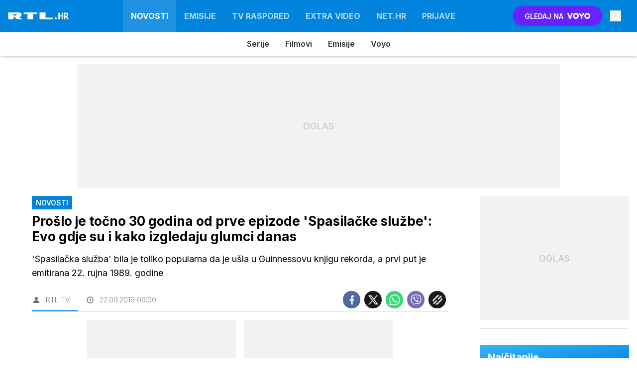

--- FILE ---
content_type: text/html; charset=UTF-8
request_url: https://www.rtl.hr/show/tv-zvijezde/proslo-je-tocno-30-godina-od-prve-epizode-spasilacke-sluzbe-evo-gdje-su-i-kako-izgledaju-glumci-danas-b59637a0-b9f2-11ec-9a29-0242ac120060
body_size: 22202
content:
<!doctype html><html lang=hr-HR><meta charset=UTF-8><meta name=viewport content="width=device-width,initial-scale=1"><meta http-equiv=X-UA-Compatible content="ie=edge"><title>Prošlo je točno 30 godina od prve epizode 'Spasilačke službe': Evo gdje su i kako izgledaju glumci danas | RTL</title><meta name=description content="'Spasilačka služba' bila je toliko popularna da je ušla u Guinnessovu knjigu rekorda, a prvi put je emitirana 22. rujna 1989. godine"><script type=application/ld+json>{"@context":"https://schema.org","@type":"BreadcrumbList","itemListElement":[{"@type":"ListItem","position":1,"item":{"@type":"WebPage","name":"Naslovnica","@id":"https:\/\/www.rtl.hr\/"}},{"@type":"ListItem","position":2,"item":{"@type":"WebPage","name":"Novosti","@id":"https:\/\/www.rtl.hr\/novosti\/"}},{"@type":"ListItem","position":3,"item":{"@type":"WebPage","name":"Prošlo je točno 30 godina od prve epizode \u0027Spasilačke službe\u0027: Evo gdje su i kako izgledaju glumci danas","@id":"https:\/\/www.rtl.hr\/show\/tv-zvijezde\/proslo-je-tocno-30-godina-od-prve-epizode-spasilacke-sluzbe-evo-gdje-su-i-kako-izgledaju-glumci-danas-b59637a0-b9f2-11ec-9a29-0242ac120060"}}]}</script><script type=application/ld+json>{"@context":"https://schema.org","@type":"WebPage","name":"Prošlo je točno 30 godina od prve epizode \u0027Spasilačke službe\u0027: Evo gdje su i kako izgledaju glumci danas | RTL","description":"\u0027Spasilačka služba\u0027 bila je toliko popularna da je ušla u Guinnessovu knjigu rekorda, a prvi put je emitirana 22. rujna 1989. godine","url":"https:\/\/www.rtl.hr\/show\/tv-zvijezde\/proslo-je-tocno-30-godina-od-prve-epizode-spasilacke-sluzbe-evo-gdje-su-i-kako-izgledaju-glumci-danas-b59637a0-b9f2-11ec-9a29-0242ac120060"}</script><script type=application/ld+json>{"@context":"https://schema.org","@type":"NewsArticle","headline":"Prošlo je točno 30 godina od prve epizode \u0027Spasilačke službe\u0027: Evo gdje su i kako izgledaju glumci danas","datePublished":"2019-09-22T09:00:00\u002b02:00","dateModified":"2023-07-12T05:17:39\u002b02:00","image":[{"@type":"ImageObject","url":"https:\/\/images.rtl.hr\/media\/images\/original\/Jun2019\/cro-be70b2ce-8f22-11ec-af41-0242ac12001e_333463.jpeg?v=7ee9\u0026fop=fp:0.50:0.50","width":2732,"height":1536},{"@type":"ImageObject","url":"https:\/\/images.rtl.hr\/media\/images\/original\/May2019\/cro-974d6bce-8f22-11ec-864a-0242ac120013_339864.jpeg?v=eb3d\u0026fop=fp:0.50:0.50","width":1250,"height":833},{"@type":"ImageObject","url":"https:\/\/images.rtl.hr\/media\/images\/original\/May2019\/cro-a6dd29d0-8f22-11ec-93fa-0242ac120012_337052.png?v=d2a5\u0026fop=fp:0.50:0.50","width":600,"height":727},{"@type":"ImageObject","url":"https:\/\/images.rtl.hr\/media\/images\/original\/Jan2018\/cro-b3795f66-8f1c-11ec-91e0-0242ac12001d_464918.jpeg?v=372c\u0026fop=fp:0.50:0.50","width":2764,"height":4081}],"author":[{"@type":"Person","name":"RTL TV"}],"articleBody":"  Serija \u0027Spasilačka služba\u0027 (\u0027Baywatch\u0027)najgledanija je  serija svih vremena. Sa 1,1 milijardu gledateljaušla je i u  Guinnessovu knjigu rekorda, a vi je možete gledati na RTL  Kockici!   Zaživjela zahvaljujući Davidu Hasselhoffu   Premijera serije bila je 1989. godine, no nakon prve sezone  ukinuto je njezino prikazivanje. Zahvaljujući  Davidu  Hasselhoffu , koji je glavni junak, i novcu koji je  uložio, serija je ponovno oživljena 1991. godine. Na kraju je  snimljeno 11 sezona.   Priče napravljene prema stvarnim iskustvima spasilaca na plažama  bile su jako zanimljive ljudima, a popularnosti serije  pridonijeli su i likovi koji su redom bili veoma atraktivni.   Evo gdje su danas.   David Hasselhoff   Hasselhoff je utjelovio glavnog lika, Mitcha Buchannona, mentora  svih spasilaca, koji je uvijek spašavao stvar.   Osim što je glumio najpoznatijeg spasioca na svijetu, David je  istodobno pokrenuo i glazbenu karijeru. Danas ima 62 godine i u  braku je sa 38-godišnjom  Hayley Roberts .   Pamela Anderson Predmet  snova muškaraca diljem svijeta,  Pamela Anderson ,  u \u0027Spasilačkoj službi\u0027šest je godina glumila C. J. Parker.  Gotovo svatko je imao na zidu zalijepljen njezin lik u  prepoznatljivom crvenom kupaćem kostimu koji je proslavila svojim  oblinama. Iza nje je nekoliko brakova, seks-skandal i 13  naslovnica Playboya.   Pamela je danas majka dvojice sinova, poznata aktivistica za  zaštitu prava životinja i još uvijek je prava  ljepotica.   Yasmine Bleeth Smeđokosa  Yasmine bila je protuteža platinastoplavoj Pameli. U \u0027Spasilačkoj  službi\u0027 utjelovila je Caroline Holden za kojom su mnogi ludovali.  No zbog nekih loših odluka, Yasmine danas nije ni blizu zavodnici  s plaže kakva je nekoć bila.   Imala je brojnih problema s drogom te je nekoliko puta bila i  uhićena. Živi sa suprugom  Paulom Cerritom ,  vlasnikom striptiz-kluba,u Los Angelesu.   Alexandra Paul   Alexandra je glumila djevojku i desnu ruku Mitcha Buchannona,  Stephanie Holden. Vitka Alexandra bila je poznata po dugim  nogama, a i dalje se bavi glumom te triatlonom. Stroga je veganka  i u braku je s trenerom triatlonaca  Ianom  Murrayjem .   David Chokachi   Najveći zavodnik u seriji, ali i iza kamera, bio je glumac David  Chokachi, koji je utjelovio Codyja Madisona. Za njim su uzdisale  žene diljem svijeta, ali i brojne kolegice sa seta. Poslije  \u0027Spasilačke službe\u0027 pojavljivao se u nizu televizijskih serija i  filmova. David je braku sa  Susan Brubaker  s  kojom ima kćer  Brit Madison .   Jeremy Jackson   Jeremy je u seriji glumio Mitchevasina Hobieja Buchannona,  a kako je odrastao, tako je imao sve više obožavateljica.  Noslava mu je, čini se, bila prevelik pritisak pa se već sa  19 godina morao liječiti od ovisnosti i napustio je seriju. Zbog  droge je bio i u zatvoru. Danas ima 38 godina i pomaže ovisnicima  pri izliječenju.   Carmen Electra Oni  koji nisu imali u sobi poster Pamele Anderson, imali su onaj   Carmen Electre ! Crvenokosa Carmen bila je pravo  osvježenje u seriji, a utjelovila je seksi spasiteljicu Lani  McKenzie. Carmen iza sebe ima vrlo buran ljubavni život, a  okušala se i kao pjevačica i plesačica.I danas se bavi  glumom i dalje jako dobro izgleda. ","url":"https:\/\/www.rtl.hr\/show\/tv-zvijezde\/proslo-je-tocno-30-godina-od-prve-epizode-spasilacke-sluzbe-evo-gdje-su-i-kako-izgledaju-glumci-danas-b59637a0-b9f2-11ec-9a29-0242ac120060","mainEntityOfPage":{"@type":"WebPage","@id":"https:\/\/www.rtl.hr"},"articleSection":"Novosti","publisher":{"@type":"Organization","name":"RTL.hr","logo":{"@type":"ImageObject","url":"https://assets.rtl-api.com/logos/rtl.svg"}}}</script><meta name=referrer content="always"><link rel=icon type=image/x-icon href=/assets/favicons/favicon.ico><link rel=apple-touch-icon sizes=180x180 href=/assets/favicons/apple-touch-icon.png><link rel=icon type=image/png href=/assets/favicons/favicon-16x16.png sizes=16x16><link rel=icon type=image/png href=/assets/favicons/favicon-32x32.png sizes=32x32><link rel=manifest href=/assets/manifest.json><meta name=theme-color content="#ffffff"><link rel=alternate type=application/rss+xml title="rtl.hr RSS" href=https://www.rtl.hr/rss><link href="https://fonts.googleapis.com/css2?family=Inter:wght@300;400;600;700;800;900&amp;display=swap" rel=stylesheet media=all><meta name=onl:env content="prod"><meta name=onl:categoryId content="0"><meta name=onl:articleId content="90195"><meta name=onl:sectionId content="31203"><meta name=onl:videoId content="0"><meta name=onl:siteId content="30012"><meta name=onl:generatedAt content="25.01.2026 16:12"><meta name=onl:generatedIn content="33ms"><link rel=canonical href=https://www.rtl.hr/show/tv-zvijezde/proslo-je-tocno-30-godina-od-prve-epizode-spasilacke-sluzbe-evo-gdje-su-i-kako-izgledaju-glumci-danas-b59637a0-b9f2-11ec-9a29-0242ac120060><link rel=preconnect href=//gql.rtl.hr><link rel=preconnect href=//ads.rtl.hr><link rel=preconnect href=//images.rtl.hr><link rel=preconnect href=//script.dotmetrics.net><link rel=dns-prefetch href=https://www.googletagmanager.com/><meta property="fb:app_id" content="185556678171670"><meta name=twitter:site content="https://twitter.com/RTLDanas"><meta name=twitter:card content="summary"><meta name=twitter:title content="Prošlo je točno 30 godina od prve epizode 'Spasilačke službe': Evo gdje su i kako izgledaju glumci danas | RTL"><meta name=twitter:description content="'Spasilačka služba' bila je toliko popularna da je ušla u Guinnessovu knjigu rekorda, a prvi put je emitirana 22. rujna 1989. godine"><meta name=twitter:image content="https://images.rtl.hr/media/images/1024x576/Jun2019/cro-be70b2ce-8f22-11ec-af41-0242ac12001e_333463.jpeg?v=7ee9&amp;fop=fp:0.50:0.50"><meta property="og:type" content="website"><meta property="og:title" content="Prošlo je točno 30 godina od prve epizode 'Spasilačke službe': Evo gdje su i kako izgledaju glumci danas | RTL"><meta property="og:description" content="'Spasilačka služba' bila je toliko popularna da je ušla u Guinnessovu knjigu rekorda, a prvi put je emitirana 22. rujna 1989. godine"><meta property="og:image" content="https://images.rtl.hr/media/images/1024x576/Jun2019/cro-be70b2ce-8f22-11ec-af41-0242ac12001e_333463.jpeg?v=7ee9&amp;fop=fp:0.50:0.50"><meta property="og:url" content="https://www.rtl.hr/show/tv-zvijezde/proslo-je-tocno-30-godina-od-prve-epizode-spasilacke-sluzbe-evo-gdje-su-i-kako-izgledaju-glumci-danas-b59637a0-b9f2-11ec-9a29-0242ac120060"><link rel=stylesheet href='/assets/build/main-G43A3PW7.css?v=f9c6bdcc?v=2'><style>.hide-at-start,.comment-reply-form{display:none}.if-desktop{display:block}.if-mobile{display:none}.if-cookies-third,.if-cookies-no-third,.if-cookies-important,.if-cookies-no-important,.cookies,.cookies-settings{display:none}@media only screen and (max-width:1199px){.if-desktop{display:none}.if-mobile{display:block}#banner_A,#banner_M,#banner_M2{display:none}}@media only screen and (min-width:1199px){#banner_M_mobile,#banner_M2_mobile{display:none}}</style><script>window.config={env:"prod",site:"rtl.hr",version:"292",graphQL:"https://gqlc.rtl.hr/v2",loginUrl:"https://prijava.rtl.hr",websocketUrl:"wss://ws.rtl-api.com",adserverUrl:"",eventsUrl:"https://go-usertrack-importer.pub.rtl-api.com",siteId:parseInt("30012",10),adblockerVideoId:parseInt("872290",10),sectionId:parseInt("31203",10),articleId:parseInt("90195",10),categories:"news",showAds:!0,affiliates:{desktop:parseInt("0",10),mobile:parseInt("0",10)},colorScheme:window.matchMedia&&window.matchMedia("(prefers-color-scheme: dark)").matches?"dark":"light",country:"hr",ads:{prerollUrl:"https://pubads.g.doubleclick.net/gampad/ads?iu=/21783803/rtl_video&description_url=http%3A%2F%2Frtl.hr&tfcd=0&npa=0&sz=176x144%7C320x180%7C400x300%7C480x270%7C640x360%7C660x350%7C720x406%7C854x480%7C960x540%7C1024x576%7C1280x720%7C1440x1080%7C1920x1080%7C1920x1280&gdfp_req=1&unviewed_position_start=1&output=vast&env=vp&impl=s&correlator=",postrollUrl:"https://pubads.g.doubleclick.net/gampad/ads?iu=/21783803/rtl_video&description_url=http%3A%2F%2Frtl.hr&tfcd=0&npa=0&sz=176x144%7C320x180%7C400x300%7C480x270%7C640x360%7C660x350%7C720x406%7C854x480%7C960x540%7C1024x576%7C1280x720%7C1440x1080%7C1920x1080%7C1920x1280&gdfp_req=1&unviewed_position_start=1&output=vast&env=vp&impl=s&correlator=",mobilePrerollUrl:"https://pubads.g.doubleclick.net/gampad/ads?iu=/21783803/rtl_video&description_url=http%3A%2F%2Frtl.hr&tfcd=0&npa=0&sz=176x144%7C320x180%7C400x300%7C480x270%7C640x360%7C660x350%7C720x406%7C854x480%7C960x540%7C1024x576%7C1280x720%7C1440x1080%7C1920x1080%7C1920x1280&gdfp_req=1&unviewed_position_start=1&output=vast&env=vp&impl=s&correlator=",mobilePostrollUrl:"https://pubads.g.doubleclick.net/gampad/ads?iu=/21783803/rtl_video&description_url=http%3A%2F%2Frtl.hr&tfcd=0&npa=0&sz=176x144%7C320x180%7C400x300%7C480x270%7C640x360%7C660x350%7C720x406%7C854x480%7C960x540%7C1024x576%7C1280x720%7C1440x1080%7C1920x1080%7C1920x1280&gdfp_req=1&unviewed_position_start=1&output=vast&env=vp&impl=s&correlator="}};var player=null;document.querySelector("html").classList.remove("light","dark"),document.querySelector("html").classList.add(localStorage.getItem("color_scheme")?localStorage.getItem("color_scheme"):window.config.colorScheme)</script><script>window.gdprAppliesGlobally=!1,function(){function e(t){if(!window.frames[t])if(document.body&&document.body.firstChild){var s=document.body,n=document.createElement("iframe");n.style.display="none",n.name=t,n.title=t,s.insertBefore(n,s.firstChild)}else setTimeout(function(){e(t)},5)}function t(e,t,n,s,o){function i(e,n,s,i){if(typeof s!="function")return;window[t]||(window[t]=[]);var a=!1;o&&(a=o(e,i,s)),a||window[t].push({command:e,version:n,callback:s,parameter:i})}i.stub=!0,i.stubVersion=2;function a(t){if(!window[e]||window[e].stub!==!0)return;if(!t.data)return;var o,i,a=typeof t.data=="string";try{i=a?JSON.parse(t.data):t.data}catch{return}i[n]&&(o=i[n],window[e](o.command,o.version,function(e,n){var i={};i[s]={returnValue:e,success:n,callId:o.callId},t.source.postMessage(a?JSON.stringify(i):i,"*")},o.parameter))}typeof window[e]!="function"&&(window[e]=i,window.addEventListener?window.addEventListener("message",a,!1):window.attachEvent("onmessage",a))}t("__tcfapi","__tcfapiBuffer","__tcfapiCall","__tcfapiReturn"),e("__tcfapiLocator"),function(e,t){var n,s,o,i,a,c,l,d,r=document.createElement("link");r.rel="preconnect",r.as="script",i=document.createElement("link"),i.rel="dns-prefetch",i.as="script",a=document.createElement("link"),a.rel="preload",a.as="script",s=document.createElement("script"),s.id="spcloader",s.type="text/javascript",s.async=!0,s.charset="utf-8",o="https://sdk.privacy-center.org/"+e+"/loader.js?target_type=notice&target="+t,window.didomiConfig&&window.didomiConfig.user&&(c=window.didomiConfig.user,l=c.country,d=c.region,l&&(o=o+"&country="+l,d&&(o=o+"&region="+d))),r.href="https://sdk.privacy-center.org/",i.href="https://sdk.privacy-center.org/",a.href=o,s.src=o,n=document.getElementsByTagName("script")[0],n.parentNode.insertBefore(r,n),n.parentNode.insertBefore(i,n),n.parentNode.insertBefore(a,n),n.parentNode.insertBefore(s,n)}("c15af460-4782-467a-8d5b-88619667de76","ByYdid8n")}(),window.didomiEventListeners=window.didomiEventListeners||[],window.didomiOnReady=window.didomiOnReady||[],window.didomiOnReady.push(function(e){e.on("consent.changed",()=>{window.location.reload()})})</script><body class="user-unknown section-31203 voyocategory-0"><div id=div-gpt-ad-1720005693388-0 style=display:none></div><div id=div-gpt-ad-1720005873157-0 style=display:none></div><header class="fixed flex flex-col flex-nowrap top-0 left-0 right-0 z-600 mb-16 shadow-md bg-white"><div class="menu bg-primary h-56 lg:h-64"><div class="container px-0 md:px-16 h-full relative flex flex-row justify-between text-white"><div class="menu__logo w-full flex-auto flex flex-row flex-grow-0 flex-shrink justify-between relative z-20 transform opacity-100 translate-y-0 transition" style="flex:0 1 148px"><a href=/ class="menu__logo-link mx-16 lg:mx-0 h-full w-122 inline-flex items-center"><h1>RTL.hr</h1></a></div><div class="flex lg:hidden border border-white/50 my-8 px-16 py-8 ml-auto rounded-full" onclick='return app.html.toggleClass("body","sidenav-open"),!1'><div class="flex lg:hidden items-center justify-center text-26 text-white default-transition"><div class="menu__hamburger w-18 h-12 relative cursor-pointer"><div class="absolute top-1/2 -mt-1 w-full h-2 bg-white transition transform -translate-y-5"></div><div class="absolute top-1/2 -mt-1 w-1/2 h-2 bg-white transition transform"></div><div class="absolute top-1/2 -mt-1 w-2/3 h-2 bg-white transition transform translate-y-5"></div></div></div><span class="w-auto flex justify-center items-center pl-8 empty:hidden leading-none">Novosti</span></div><div class="menu__items fixed lg:relative w-full lg:w-auto h-full lg:top-0 bg-gray-900 lg:bg-transparent overflow-y-auto lg:overflow-y-visible z-10 top-150p -bottom-150p left-0 lg:-left-0 flex flex-col lg:flex-row lg:justify-center opacity-100 transition-all overflow-scroll md:overflow-auto pb-100 md:pb-0"><a class="flex flex-row justify-between lg:flex-grow flex-shrink-0 items-center text-white/70 hover:text-white/90 text-16 font-bold whitespace-nowrap uppercase px-16 py-12 lg:py-0 border-b border-white/10 lg:border-none header-items:first-child:hidden menu__item-active" href=/novosti target=_self>Novosti</a><div class="bg-black/30 default-transition flex md:hidden flex-col flex-nowrap"><a href=/novosti/serije class="px-32 py-8 text-white/80 border-b border-white/10 last:border-transparent bg-white/10">Serije</a>
<a href=/novosti/filmovi class="px-32 py-8 text-white/80 border-b border-white/10 last:border-transparent bg-white/10">Filmovi</a>
<a href=/novosti/emisije class="px-32 py-8 text-white/80 border-b border-white/10 last:border-transparent bg-white/10">Emisije</a>
<a href=/novosti/voyo class="px-32 py-8 text-white/80 border-b border-white/10 last:border-transparent bg-white/10">Voyo</a></div><a class="flex flex-row justify-between lg:flex-grow flex-shrink-0 items-center text-white/70 hover:text-white/90 text-16 font-bold whitespace-nowrap uppercase px-16 py-12 lg:py-0 border-b border-white/10 lg:border-none header-items:first-child:hidden" href=/emisije target=_self>Emisije</a><div class="bg-black/30 default-transition flex md:hidden flex-col flex-nowrap"><a href=/tv-emisije/vrijeme-je-za-rukomet class="px-32 py-8 text-white/80 border-b border-white/10 last:border-transparent bg-white/10">Vrijeme je za rukomet</a>
<a href=/tv-emisije/gospodin-savrseni class="px-32 py-8 text-white/80 border-b border-white/10 last:border-transparent bg-white/10">Gospodin Savršeni</a>
<a href=/tv-emisije/divlje-pcele class="px-32 py-8 text-white/80 border-b border-white/10 last:border-transparent bg-white/10">Divlje pčele</a>
<a href=/tv-emisije/ljubav-je-na-selu class="px-32 py-8 text-white/80 border-b border-white/10 last:border-transparent bg-white/10">Ljubav je na selu</a>
<a href=/tv-emisije/vecera-za-5 class="px-32 py-8 text-white/80 border-b border-white/10 last:border-transparent bg-white/10">Večera za 5</a></div><a class="flex flex-row justify-between lg:flex-grow flex-shrink-0 items-center text-white/70 hover:text-white/90 text-16 font-bold whitespace-nowrap uppercase px-16 py-12 lg:py-0 border-b border-white/10 lg:border-none header-items:first-child:hidden" href=/tv-raspored target=_self>TV raspored
</a><a class="flex flex-row justify-between lg:flex-grow flex-shrink-0 items-center text-white/70 hover:text-white/90 text-16 font-bold whitespace-nowrap uppercase px-16 py-12 lg:py-0 border-b border-white/10 lg:border-none header-items:first-child:hidden" href=/extra-video target=_self>Extra video</a><div class="bg-black/30 default-transition flex md:hidden flex-col flex-nowrap"><a href=/tv-emisije/vrijeme-je-za-rukomet class="px-32 py-8 text-white/80 border-b border-white/10 last:border-transparent bg-white/10">Vrijeme je za rukomet</a>
<a href=/tv-emisije/gospodin-savrseni class="px-32 py-8 text-white/80 border-b border-white/10 last:border-transparent bg-white/10">Gospodin Savršeni</a>
<a href=/tv-emisije/divlje-pcele class="px-32 py-8 text-white/80 border-b border-white/10 last:border-transparent bg-white/10">Divlje pčele</a>
<a href="/extra-video?s=31212" class="px-32 py-8 text-white/80 border-b border-white/10 last:border-transparent bg-white/10">Ljubav je na selu</a>
<a href=/tv-emisije/vecera-za-5 class="px-32 py-8 text-white/80 border-b border-white/10 last:border-transparent bg-white/10">Večera za 5</a></div><a class="flex flex-row justify-between lg:flex-grow flex-shrink-0 items-center text-white/70 hover:text-white/90 text-16 font-bold whitespace-nowrap uppercase px-16 py-12 lg:py-0 border-b border-white/10 lg:border-none header-items:first-child:hidden" href=https://net.hr target=_blank>Net.HR
</a><a class="flex flex-row justify-between lg:flex-grow flex-shrink-0 items-center text-white/70 hover:text-white/90 text-16 font-bold whitespace-nowrap uppercase px-16 py-12 lg:py-0 border-b border-white/10 lg:border-none header-items:first-child:hidden" href=/prijave target=_self>Prijave
</a><a href=https://voyo.rtl.hr/ target=_blank class="md:hidden button button-voyo button-sm md:button-xl mx-16 mt-16" aria-label=Voyo.hr>GLEDAJ NA <img alt=Voyo.hr class="h-14 ml-6" src=https://assets.rtl-api.com/voyo/logos/voyo-white.svg alt=Voyo.hr></a></div><div class="menu__features flex flex-grow-0 flex-shrink flex-row items-center justify-end cursor-pointer transform opacity-100 translate-y-0 transition"><a href=https://voyo.rtl.hr/ target=_blank class="h-40 w-180 items-center justify-center rounded-full bg-voyo hover:bg-voyo-600 text-white hidden md:flex ml-16 text-14 font-semibold" aria-label=Voyo.hr>GLEDAJ NA <img class="h-12 ml-8" src=https://assets.rtl-api.com/voyo/logos/voyo-white.svg alt=Voyo.hr></a><div class="p-16 text-white/80 hover:text-white flex items-center justify-center transition-300"><button aria-label=Search id=searchBtn onclick='app.html.addClass("body","search-opened"),app.html.setFocus("#menu_search_modal input")'>
<svg class="icon" width="22" height="22" width="32" height="32" viewBox="0 0 32 32" fill="none" xmlns="http://www.w3.org/2000/svg"> <path d="M30.5784 27.666L24.5414 21.4354C24.269 21.1542 23.8996 20.9979 23.5121 20.9979H22.5251C24.1963 18.7919 25.1893 16.0172 25.1893 12.9987C25.1893 5.81818 19.552 0 12.5947 0C5.63733 0 0 5.81818 0 12.9987C0 20.1793 5.63733 25.9975 12.5947 25.9975C15.5193 25.9975 18.2078 24.9726 20.3452 23.2477V24.2664C20.3452 24.6663 20.4966 25.0476 20.7691 25.3288L26.8061 31.5594C27.3752 32.1469 28.2956 32.1469 28.8588 31.5594L30.5724 29.7908C31.1415 29.2034 31.1415 28.2535 30.5784 27.666ZM12.5947 20.9979C8.31369 20.9979 4.8441 17.4233 4.8441 12.9987C4.8441 8.58041 8.30764 4.99951 12.5947 4.99951C16.8756 4.99951 20.3452 8.57416 20.3452 12.9987C20.3452 17.417 16.8817 20.9979 12.5947 20.9979Z" /> </svg></button></div></div><div id=menu_search_modal class="menu-search-modal hide-at-start searchM"><div class="container h-100vh flex justify-center items-center searchM__wrapper"><div class="absolute right-0 top-0 w-54 h-54 flex justify-center items-center cursor-pointer" onclick='app.html.removeClass("body","search-opened")'><svg class="icon text-white" width="24" height="24" id="Layer_1" data-name="Layer 1" xmlns="http://www.w3.org/2000/svg" xmlns:xlink="http://www.w3.org/1999/xlink" viewBox="0 0 24 24" aria-hidden="true"><title>cross</title><path d="M21.456 5.414l-2.829-2.828-6.585 6.586-6.586-6.586-2.829 2.828 6.586 6.586-6.586 6.586 2.829 2.828 6.586-6.586 6.585 6.586 2.829-2.828-6.586-6.586z"></path></svg></div><div class="relative w-full mx-16"><form action=/trazi class="group gtext-black/90 rounded-lg overflow-hidden"><button class="absolute right-6 top-1/2 transform -translate-y-1/2 w-46 h-46 flex justify-center items-center bg-primary hover:bg-primary-500 hover:shadow-md text-white rounded-xl transition-300">
<svg class="icon" width="24" height="24" width="32" height="32" viewBox="0 0 32 32" fill="none" xmlns="http://www.w3.org/2000/svg"> <path d="M30.5784 27.666L24.5414 21.4354C24.269 21.1542 23.8996 20.9979 23.5121 20.9979H22.5251C24.1963 18.7919 25.1893 16.0172 25.1893 12.9987C25.1893 5.81818 19.552 0 12.5947 0C5.63733 0 0 5.81818 0 12.9987C0 20.1793 5.63733 25.9975 12.5947 25.9975C15.5193 25.9975 18.2078 24.9726 20.3452 23.2477V24.2664C20.3452 24.6663 20.4966 25.0476 20.7691 25.3288L26.8061 31.5594C27.3752 32.1469 28.2956 32.1469 28.8588 31.5594L30.5724 29.7908C31.1415 29.2034 31.1415 28.2535 30.5784 27.666ZM12.5947 20.9979C8.31369 20.9979 4.8441 17.4233 4.8441 12.9987C4.8441 8.58041 8.30764 4.99951 12.5947 4.99951C16.8756 4.99951 20.3452 8.57416 20.3452 12.9987C20.3452 17.417 16.8817 20.9979 12.5947 20.9979Z" /> </svg>
</button>
<input type=search id=searchInputMenu name=q aria-label="Upiši traženi pojam" placeholder="Upiši traženi pojam" autofocus class="w-full px-18 py-18 text-black/90 text-16 outline-none bg-white/80 group-hover:bg-white shadow-lg hover:shadow-xl transition-300" spellcheck=false inputmode=search></form></div></div></div></div></div><div style=position:static class="submenu splide flex-nowrap flex items-center justify-center overflow-auto h-48 bg-white justify-center items-center absolute top-56 md:top-64 inset-x-0 -z-1 shadow-submenu transition-all shadow-md transform"><div class=splide__track><ul class=splide__list><li class=splide__slide><a href=/novosti/serije target=_self class="text-16 font-semibold whitespace-nowrap px-16 default-transition text-black/80 hover:text-primary-800">Serije</a><li class=splide__slide><a href=/novosti/filmovi target=_self class="text-16 font-semibold whitespace-nowrap px-16 default-transition text-black/80 hover:text-primary-800">Filmovi</a><li class=splide__slide><a href=/novosti/emisije target=_self class="text-16 font-semibold whitespace-nowrap px-16 default-transition text-black/80 hover:text-primary-800">Emisije</a><li class=splide__slide><a href=/novosti/voyo target=_self class="text-16 font-semibold whitespace-nowrap px-16 default-transition text-black/80 hover:text-primary-800">Voyo</a></ul></div></div><script>document.addEventListener("splide-loaded",e=>{var t=new Splide(".submenu",{arrows:!1,pagination:!1,type:"slide",drag:"free",snap:!0,autoWidth:!0,start:+"0"});t.mount()})</script></header><main class="pt-100 lg:pt-112"><div class=banner><div class="lg:w-970 lg:h-auto relative hidden lg:flex items-center justify-center mt-16" style=min-height:250px;max-height:8e3px><div id=div-gpt-ad-1699015060665-0 style=min-width:728px;min-height:90px;display:none class="z-20 relative"></div><div class="flex items-center justify-center w-full h-250 absolute z-10 top-0 left-0 text-black/20 bg-black/5 text-18 overflow-hidden">OGLAS</div></div></div><div><div class="banner lg:hidden lg:h-0"><div class="w-300 lg:w-0 h-auto lg:h-0 relative flex items-center justify-center mt-16 lg:mt-0"><div id=div-gpt-ad-1699535170562-0 style=min-width:300px;min-height:250px;display:none class="z-20 relative"></div></div></div></div><div class="container pt-16 bg-white lg:pr-0"><div class="flex wrap flex-col xl:flex-row border-b border-black/10 mb-16"><article class=main><div><div class="flex flex-col w-full"><div class="flex flex-col md:px-48"><div class="flex flex-row items-center gap-2"><div class="label label-primary mb-8 mr-2">Novosti</div></div><h1 class="text-20 md:text-26 font-bold text-black leading-normal mb-16">Prošlo je točno 30 godina od prve epizode 'Spasilačke službe': Evo gdje su i kako izgledaju glumci danas</h1></div><div class="mb-16 md:px-48"><p class="text-18 leading-loose">'Spasilačka služba' bila je toliko popularna da je ušla u Guinnessovu knjigu rekorda, a prvi put je emitirana 22. rujna 1989. godine</div><div class="flex flex-col md:flex-row justify-between border-b border-black/10 py-6 mb-16 md:mx-48"><div class="flex flex-row justify-center"><div class="flex flex-row items-center relative pr-16"><div class="text-black/60 flex items-center justify-center mr-10"><svg class="icon" width="18" height="18" id="Layer_1" data-name="Layer 1" xmlns="http://www.w3.org/2000/svg" xmlns:xlink="http://www.w3.org/1999/xlink" viewBox="0 0 24 24" aria-hidden="true"><title>icon-user</title><path d="M12.002 12.006c2.206 0 4-1.795 4-4s-1.794-4-4-4c-2.206 0-4 1.795-4 4s1.795 4 4 4z"></path> <path class="path2" d="M12.002 13.006c-4.71 0-8 2.467-8 6v1h16v-1c0-3.533-3.289-6-8-6z"></path></svg></div><span class="text-14 text-black/50 font-light">RTL TV</span><div class="absolute left-0 -bottom-6 w-full h-2 bg-primary"></div></div><div class="flex flex-row items-center px-16"><div class="text-black/60 flex items-center justify-center mr-10"><svg class="icon" width="18" height="18" id="Layer_1" data-name="Layer 1" xmlns="http://www.w3.org/2000/svg" xmlns:xlink="http://www.w3.org/1999/xlink" viewBox="0 0 24 24" aria-hidden="true"><title>icon-clock</title><path d="M12,3c-5,0-9,4-9,9s4,9,9,9s9-4,9-9S17,3,12,3z M12,19c-3.9,0-7-3.1-7-7s3.1-7,7-7s7,3.1,7,7S15.9,19,12,19z" /> <path d="M13,7h-2v5c0,0.3,0.1,0.5,0.3,0.7l3,3l1.4-1.4L13,11.6V7z" /></svg></div><span class="text-14 text-black/50 font-light">22.09.2019 09:00</span></div></div><div class="flex flex-row items-center justify-center md:justify-start p-16 md:p-0"><a href="https://www.facebook.com/dialog/feed?app_id=185556678171670&link=https%3a%2f%2fwww.rtl.hr%2fshow%2ftv-zvijezde%2fproslo-je-tocno-30-godina-od-prve-epizode-spasilacke-sluzbe-evo-gdje-su-i-kako-izgledaju-glumci-danas-b59637a0-b9f2-11ec-9a29-0242ac120060&picture=https%3a%2f%2fimages.rtl.hr%2fmedia%2fimages%2f1024x576%2fJun2019%2fcro-be70b2ce-8f22-11ec-af41-0242ac12001e_333463.jpeg%3fv%3d7ee9%26fop%3dfp%3a0.50%3a0.50&name=Pro%c5%a1lo%20je%20to%c4%8dno%2030%20godina%20od%20prve%20epizode%20%27Spasila%c4%8dke%20slu%c5%bebe%27%3a%20Evo%20gdje%20su%20i%20kako%20izgledaju%20glumci%20danas&caption=RTL.hr&description=%27Spasila%c4%8dka%20slu%c5%beba%27%20bila%20je%20toliko%20popularna%20da%20je%20u%c5%a1la%20u%20Guinnessovu%20knjigu%20rekorda%2c%20a%20prvi%20put%20je%20emitirana%2022.%20rujna%201989.%20godine&redirect_uri=https%3a%2f%2fwww.rtl.hr%2fshow%2ftv-zvijezde%2fproslo-je-tocno-30-godina-od-prve-epizode-spasilacke-sluzbe-evo-gdje-su-i-kako-izgledaju-glumci-danas-b59637a0-b9f2-11ec-9a29-0242ac120060&display=popup" target=_blank class="w-35 h-35 bg-brands-facebook mx-4 block rounded-full flex items-center justify-center text-white/90 hover:text-white opacity-90 hover:opacity-100 hover:shadow-md cursor-pointer"><svg class="icon" width="22" height="22" id="Layer_1" data-name="Layer 1" xmlns="http://www.w3.org/2000/svg" xmlns:xlink="http://www.w3.org/1999/xlink" viewBox="0 0 24 24" aria-hidden="true"><path d="M17 2v0 0 4h-2c-0.69 0-1 0.81-1 1.5v2.5h3v4h-3v8h-4v-8h-3v-4h3v-4c0-2.209 1.791-4 4-4v0h3z"></path></svg>
</a><a href="https://twitter.com/intent/tweet?text=Pro%c5%a1lo%20je%20to%c4%8dno%2030%20godina%20od%20prve%20epizode%20%27Spasila%c4%8dke%20slu%c5%bebe%27%3a%20Evo%20gdje%20su%20i%20kako%20izgledaju%20glumci%20danas%20https%3a%2f%2fwww.rtl.hr%2fshow%2ftv-zvijezde%2fproslo-je-tocno-30-godina-od-prve-epizode-spasilacke-sluzbe-evo-gdje-su-i-kako-izgledaju-glumci-danas-b59637a0-b9f2-11ec-9a29-0242ac120060" target=_blank class="w-35 h-35 bg-black mx-4 block rounded-full flex items-center justify-center text-white/90 hover:text-white opacity-90 hover:opacity-100 hover:shadow-md cursor-pointer"><svg class="icon" width="22" height="22" stroke="currentColor" fill="currentColor" stroke-width="0" viewBox="0 0 24 24" height="1em" width="1em" xmlns="http://www.w3.org/2000/svg"><path d="M8 2H1L9.26086 13.0145L1.44995 21.9999H4.09998L10.4883 14.651L16 22H23L14.3917 10.5223L21.8001 2H19.1501L13.1643 8.88578L8 2ZM17 20L5 4H7L19 20H17Z"></path></svg>
</a><a href="whatsapp://send?text=Pro%c5%a1lo%20je%20to%c4%8dno%2030%20godina%20od%20prve%20epizode%20%27Spasila%c4%8dke%20slu%c5%bebe%27%3a%20Evo%20gdje%20su%20i%20kako%20izgledaju%20glumci%20danas%20https%3a%2f%2fwww.rtl.hr%2fshow%2ftv-zvijezde%2fproslo-je-tocno-30-godina-od-prve-epizode-spasilacke-sluzbe-evo-gdje-su-i-kako-izgledaju-glumci-danas-b59637a0-b9f2-11ec-9a29-0242ac120060" target=_blank class="w-35 h-35 bg-brands-whatsapp mx-4 block rounded-full flex items-center justify-center text-white/90 hover:text-white opacity-90 hover:opacity-100 hover:shadow-md cursor-pointer"><svg class="icon" width="22" height="22" stroke="currentColor" fill="currentColor" stroke-width="0" viewBox="0 0 16 16" height="1em" width="1em" xmlns="http://www.w3.org/2000/svg"><path d="M13.601 2.326A7.854 7.854 0 0 0 7.994 0C3.627 0 .068 3.558.064 7.926c0 1.399.366 2.76 1.057 3.965L0 16l4.204-1.102a7.933 7.933 0 0 0 3.79.965h.004c4.368 0 7.926-3.558 7.93-7.93A7.898 7.898 0 0 0 13.6 2.326zM7.994 14.521a6.573 6.573 0 0 1-3.356-.92l-.24-.144-2.494.654.666-2.433-.156-.251a6.56 6.56 0 0 1-1.007-3.505c0-3.626 2.957-6.584 6.591-6.584a6.56 6.56 0 0 1 4.66 1.931 6.557 6.557 0 0 1 1.928 4.66c-.004 3.639-2.961 6.592-6.592 6.592zm3.615-4.934c-.197-.099-1.17-.578-1.353-.646-.182-.065-.315-.099-.445.099-.133.197-.513.646-.627.775-.114.133-.232.148-.43.05-.197-.1-.836-.308-1.592-.985-.59-.525-.985-1.175-1.103-1.372-.114-.198-.011-.304.088-.403.087-.088.197-.232.296-.346.1-.114.133-.198.198-.33.065-.134.034-.248-.015-.347-.05-.099-.445-1.076-.612-1.47-.16-.389-.323-.335-.445-.34-.114-.007-.247-.007-.38-.007a.729.729 0 0 0-.529.247c-.182.198-.691.677-.691 1.654 0 .977.71 1.916.81 2.049.098.133 1.394 2.132 3.383 2.992.47.205.84.326 1.129.418.475.152.904.129 1.246.08.38-.058 1.171-.48 1.338-.943.164-.464.164-.86.114-.943-.049-.084-.182-.133-.38-.232z"></path></svg>
</a><a href="viber://forward?text=Pro%c5%a1lo%20je%20to%c4%8dno%2030%20godina%20od%20prve%20epizode%20%27Spasila%c4%8dke%20slu%c5%bebe%27%3a%20Evo%20gdje%20su%20i%20kako%20izgledaju%20glumci%20danas%20https%3a%2f%2fwww.rtl.hr%2fshow%2ftv-zvijezde%2fproslo-je-tocno-30-godina-od-prve-epizode-spasilacke-sluzbe-evo-gdje-su-i-kako-izgledaju-glumci-danas-b59637a0-b9f2-11ec-9a29-0242ac120060" target=_blank class="w-35 h-35 bg-brands-viber mx-4 block rounded-full flex items-center justify-center text-white/90 hover:text-white opacity-90 hover:opacity-100 hover:shadow-md cursor-pointer"><svg class="icon" width="22" height="22" stroke="currentColor" fill="currentColor" stroke-width="0" role="img" viewBox="0 0 24 24" height="1em" width="1em" xmlns="http://www.w3.org/2000/svg"><title></title><path d="M11.4 0C9.473.028 5.333.344 3.02 2.467 1.302 4.187.696 6.7.633 9.817.57 12.933.488 18.776 6.12 20.36h.003l-.004 2.416s-.037.977.61 1.177c.777.242 1.234-.5 1.98-1.302.407-.44.972-1.084 1.397-1.58 3.85.326 6.812-.416 7.15-.525.776-.252 5.176-.816 5.892-6.657.74-6.02-.36-9.83-2.34-11.546-.596-.55-3.006-2.3-8.375-2.323 0 0-.395-.025-1.037-.017zm.058 1.693c.545-.004.88.017.88.017 4.542.02 6.717 1.388 7.222 1.846 1.675 1.435 2.53 4.868 1.906 9.897v.002c-.604 4.878-4.174 5.184-4.832 5.395-.28.09-2.882.737-6.153.524 0 0-2.436 2.94-3.197 3.704-.12.12-.26.167-.352.144-.13-.033-.166-.188-.165-.414l.02-4.018c-4.762-1.32-4.485-6.292-4.43-8.895.054-2.604.543-4.738 1.996-6.173 1.96-1.773 5.474-2.018 7.11-2.03zm.38 2.602c-.167 0-.303.135-.304.302 0 .167.133.303.3.305 1.624.01 2.946.537 4.028 1.592 1.073 1.046 1.62 2.468 1.633 4.334.002.167.14.3.307.3.166-.002.3-.138.3-.304-.014-1.984-.618-3.596-1.816-4.764-1.19-1.16-2.692-1.753-4.447-1.765zm-3.96.695c-.19-.032-.4.005-.616.117l-.01.002c-.43.247-.816.562-1.146.932-.002.004-.006.004-.008.008-.267.323-.42.638-.46.948-.008.046-.01.093-.007.14 0 .136.022.27.065.4l.013.01c.135.48.473 1.276 1.205 2.604.42.768.903 1.5 1.446 2.186.27.344.56.673.87.984l.132.132c.31.308.64.6.984.87.686.543 1.418 1.027 2.186 1.447 1.328.733 2.126 1.07 2.604 1.206l.01.014c.13.042.265.064.402.063.046.002.092 0 .138-.008.31-.036.627-.19.948-.46.004 0 .003-.002.008-.005.37-.33.683-.72.93-1.148l.003-.01c.225-.432.15-.842-.18-1.12-.004 0-.698-.58-1.037-.83-.36-.255-.73-.492-1.113-.71-.51-.285-1.032-.106-1.248.174l-.447.564c-.23.283-.657.246-.657.246-3.12-.796-3.955-3.955-3.955-3.955s-.037-.426.248-.656l.563-.448c.277-.215.456-.737.17-1.248-.217-.383-.454-.756-.71-1.115-.25-.34-.826-1.033-.83-1.035-.137-.165-.31-.265-.502-.297zm4.49.88c-.158.002-.29.124-.3.282-.01.167.115.312.282.324 1.16.085 2.017.466 2.645 1.15.63.688.93 1.524.906 2.57-.002.168.13.306.3.31.166.003.305-.13.31-.297.025-1.175-.334-2.193-1.067-2.994-.74-.81-1.777-1.253-3.05-1.346h-.024zm.463 1.63c-.16.002-.29.127-.3.287-.008.167.12.31.288.32.523.028.875.175 1.113.422.24.245.388.62.416 1.164.01.167.15.295.318.287.167-.008.295-.15.287-.317-.03-.644-.215-1.178-.58-1.557-.367-.378-.893-.574-1.52-.607h-.018z"></path></svg>
</a><button onclick='app.gadgets.copyToClipboard(this,"https://www.rtl.hr/show/tv-zvijezde/proslo-je-tocno-30-godina-od-prve-epizode-spasilacke-sluzbe-evo-gdje-su-i-kako-izgledaju-glumci-danas-b59637a0-b9f2-11ec-9a29-0242ac120060")' class="article-share-link w-35 h-35 bg-black mx-4 block rounded-full flex items-center justify-center text-white/90 hover:text-white opacity-90 hover:opacity-100 hover:shadow-md cursor-pointer" title=Url>
<svg class="icon icon-link" width="22" height="22" class="icon" id="Layer_1" data-name="Layer 1" xmlns="http://www.w3.org/2000/svg" xmlns:xlink="http://www.w3.org/1999/xlink" viewBox="0 0 24 24" aria-hidden="true"><g> <path d="M2.809,16.226l2.121-2.122l-0.353-0.352c-0.128-0.128-0.147-0.277-0.147-0.355 c0-0.077,0.019-0.226,0.147-0.353l8.486-8.486c0.127-0.127,0.276-0.146,0.353-0.146c0.078,0,0.227,0.019,0.354,0.147l0.353,0.353 l2.122-2.122L15.89,2.437c-1.322-1.323-3.628-1.322-4.95-0.001l-8.485,8.486c-0.661,0.66-1.025,1.54-1.025,2.475 c0,0.935,0.364,1.814,1.025,2.476L2.809,16.226z"></path> <path d="M21.193,7.74l-2.121,2.121l0.354,0.354c0.194,0.194,0.194,0.511,0,0.706l-8.485,8.485 c-0.127,0.128-0.276,0.147-0.354,0.147c-0.078,0-0.226-0.019-0.354-0.146l-0.354-0.354l-2.121,2.122l0.354,0.353 c0.661,0.661,1.54,1.025,2.475,1.025c0.935,0,1.814-0.364,2.475-1.025l8.486-8.485c1.364-1.366,1.364-3.585,0-4.949L21.193,7.74z "></path> </g> <g> <rect x="15.451" y="2.032" transform="matrix(0.707 0.7072 -0.7072 0.707 9.9396 -9.9269)" width="3" height="10.001"></rect> </g> <g> <rect x="5.551" y="11.932" transform="matrix(0.7071 0.7071 -0.7071 0.7071 14.0384 -0.0266)" width="3" height="10"></rect> </g></svg>
<svg class="icon icon-check" width="22" height="22" id="Layer_1" data-name="Layer 1" xmlns="http://www.w3.org/2000/svg" xmlns:xlink="http://www.w3.org/1999/xlink" viewBox="0 0 24 24" aria-hidden="true"><title>icon-check</title><polygon points="7.9,21.5 1,14.6 3.5,12.2 7.7,16.5 20.4,2.5 23,4.8 " /></svg></button></div></div></div><div class="flex justify-center items-center"><div class=mr-8><div class=banner><div class="lg:w-300 lg:h-auto relative hidden lg:flex items-center justify-center lg:mr-8" style=min-height:250px;max-height:8e3px><div id=div-gpt-ad-1699016510724-0 style=min-width:300px;min-height:250px;display:none class="z-20 relative"></div><div class="flex items-center justify-center w-full h-250 absolute z-10 top-0 left-0 text-black/20 bg-black/5 text-18 overflow-hidden">OGLAS</div></div></div></div><div><div class=banner><div class="lg:w-300 lg:h-auto relative hidden lg:flex items-center justify-center" style=min-height:250px;max-height:8e3px><div id=div-gpt-ad-1699016545551-0 style=min-width:300px;min-height:250px;display:none class="z-20 relative"></div><div class="flex items-center justify-center w-full h-250 absolute z-10 top-0 left-0 text-black/20 bg-black/5 text-18 overflow-hidden">OGLAS</div></div></div></div></div><div class="block md:hidden mb-16 md:mb-0"><div class="banner lg:hidden lg:h-0 lg:w-0 lg:overflow-hidden"><div class="lg:w-0 h-auto lg:h-0 relative flex items-center justify-center" style=min-height:250px;max-height:8e3px;min-width:300px;max-width:8e3px><div id=div-gpt-ad-1699535205796-0 style=min-width:300px;min-height:250px;display:none class="z-20 relative"></div><div class="flex items-center justify-center w-full h-250 absolute z-10 top-0 left-0 text-black/20 bg-black/5 text-18 overflow-hidden">OGLAS</div></div></div></div><div class=relative></div><div class="article__body pt-16 md:px-48"><div class=contextual><p>Serija 'Spasilačka služba' ('Baywatch')najgledanija je serija svih vremena. Sa 1,1 milijardu gledateljaušla je i u Guinnessovu knjigu rekorda, a vi je možete gledati na RTL Kockici!</div><div class=contextual><br><strong><p>Zaživjela zahvaljujući Davidu Hasselhoffu</strong></div><div class=contextual><p>Premijera serije bila je 1989. godine, no nakon prve sezone ukinuto je njezino prikazivanje. Zahvaljujući <strong>Davidu Hasselhoffu </strong>, koji je glavni junak, i novcu koji je uložio, serija je ponovno oživljena 1991. godine. Na kraju je snimljeno 11 sezona.</div><div class=contextual><p>Priče napravljene prema stvarnim iskustvima spasilaca na plažama bile su jako zanimljive ljudima, a popularnosti serije pridonijeli su i likovi koji su redom bili veoma atraktivni.</div><div class=contextual><p>Evo gdje su danas.</div><div class=contextual><br><strong><p>David Hasselhoff</strong></div><div class=contextual><p>Hasselhoff je utjelovio glavnog lika, Mitcha Buchannona, mentora svih spasilaca, koji je uvijek spašavao stvar.<br>Osim što je glumio najpoznatijeg spasioca na svijetu, David je istodobno pokrenuo i glazbenu karijeru. Danas ima 62 godine i u braku je sa 38-godišnjom <strong>Hayley Roberts </strong>.</div><div class=contextual><br><strong><p>Pamela Anderson</strong></div><figure class="relative pt-8 my-16 cursor-pointer group" onclick='app.image.showFullscreenArticleImage(339864,"",event)'><div class="absolute right-0 top-0 mt-24 mr-16 bg-white roudend-sm opacity-0 group-hover:opacity-100 scale-50 group-hover:scale-100 transition-300 w-40 h-40 flex items-center justify-center z-20" onclick='app.image.showFullscreenArticleImage(339864,"",event)'><svg class="icon" width="22" height="22" id="Layer_1" data-name="Layer 1" xmlns="http://www.w3.org/2000/svg" xmlns:xlink="http://www.w3.org/1999/xlink" viewBox="0 0 24 24" aria-hidden="true"><title>icon-expand</title><g> <polygon points="13.707,11.706 20,5.413 20,7.999 22,7.999 22,1.999 16,1.999 16,3.999 18.586,3.999 12.293,10.292" /> <polygon points="8,19.999 5.414,19.999 11.707,13.706 10.293,12.292 4,18.585 4,15.999 2,15.999 2,21.999 8,21.999" /> </g></svg></div><picture tabindex=0><div class="absolute inset-x-0 inset-y-0 bg-gradient-to-b from-black/0 via-black/0 to-black/80"></div><source media="(min-width: 1200px)" srcset="https://images.rtl.hr/media/images/884xX/May2019/cro-974d6bce-8f22-11ec-864a-0242ac120013_339864.jpeg?v=eb3d&amp;fop=fp:0.50:0.50"><source media="(min-width: 1024px)" srcset="https://images.rtl.hr/media/images/1106xX/May2019/cro-974d6bce-8f22-11ec-864a-0242ac120013_339864.jpeg?v=eb3d&amp;fop=fp:0.50:0.50"><source media="(min-width: 640px)" srcset="https://images.rtl.hr/media/images/960xX/May2019/cro-974d6bce-8f22-11ec-864a-0242ac120013_339864.jpeg?v=eb3d&amp;fop=fp:0.50:0.50"><source srcset="https://images.rtl.hr/media/images/608xX/May2019/cro-974d6bce-8f22-11ec-864a-0242ac120013_339864.jpeg?v=eb3d&amp;fop=fp:0.50:0.50"><img alt="Pamela Anderson i Brandon Lee" src="https://images.rtl.hr/media/images/884xX/May2019/cro-974d6bce-8f22-11ec-864a-0242ac120013_339864.jpeg?v=eb3d&amp;fop=fp:0.50:0.50" class=w-full></picture></figure><div class=contextual><p>Predmet snova muškaraca diljem svijeta, <strong>Pamela Anderson </strong>, u 'Spasilačkoj službi'šest je godina glumila C. J. Parker. Gotovo svatko je imao na zidu zalijepljen njezin lik u prepoznatljivom crvenom kupaćem kostimu koji je proslavila svojim oblinama. Iza nje je nekoliko brakova, seks-skandal i 13 naslovnica Playboya.</div><div class=contextual><p>Pamela je danas majka dvojice sinova, poznata aktivistica za zaštitu prava životinja i još uvijek je prava ljepotica.</div><div class=contextual><br><strong><p>Yasmine Bleeth</strong></div><figure class="relative pt-8 my-16 cursor-pointer group" onclick='app.image.showFullscreenArticleImage(337052,"",event)'><div class="absolute right-0 top-0 mt-24 mr-16 bg-white roudend-sm opacity-0 group-hover:opacity-100 scale-50 group-hover:scale-100 transition-300 w-40 h-40 flex items-center justify-center z-20" onclick='app.image.showFullscreenArticleImage(337052,"",event)'><svg class="icon" width="22" height="22" id="Layer_1" data-name="Layer 1" xmlns="http://www.w3.org/2000/svg" xmlns:xlink="http://www.w3.org/1999/xlink" viewBox="0 0 24 24" aria-hidden="true"><title>icon-expand</title><g> <polygon points="13.707,11.706 20,5.413 20,7.999 22,7.999 22,1.999 16,1.999 16,3.999 18.586,3.999 12.293,10.292" /> <polygon points="8,19.999 5.414,19.999 11.707,13.706 10.293,12.292 4,18.585 4,15.999 2,15.999 2,21.999 8,21.999" /> </g></svg></div><picture tabindex=0><div class="absolute inset-x-0 inset-y-0 bg-gradient-to-b from-black/0 via-black/0 to-black/80"></div><source media="(min-width: 1200px)" srcset="https://images.rtl.hr/media/images/884xX/May2019/cro-a6dd29d0-8f22-11ec-93fa-0242ac120012_337052.png?v=d2a5&amp;fop=fp:0.50:0.50"><source media="(min-width: 1024px)" srcset="https://images.rtl.hr/media/images/1106xX/May2019/cro-a6dd29d0-8f22-11ec-93fa-0242ac120012_337052.png?v=d2a5&amp;fop=fp:0.50:0.50"><source media="(min-width: 640px)" srcset="https://images.rtl.hr/media/images/960xX/May2019/cro-a6dd29d0-8f22-11ec-93fa-0242ac120012_337052.png?v=d2a5&amp;fop=fp:0.50:0.50"><source srcset="https://images.rtl.hr/media/images/608xX/May2019/cro-a6dd29d0-8f22-11ec-93fa-0242ac120012_337052.png?v=d2a5&amp;fop=fp:0.50:0.50"><img alt="Yasmine Bleeth je 2001. uhićena zbog posjedovanja droge" src="https://images.rtl.hr/media/images/884xX/May2019/cro-a6dd29d0-8f22-11ec-93fa-0242ac120012_337052.png?v=d2a5&amp;fop=fp:0.50:0.50" class=w-full></picture></figure><div class=contextual><p>Smeđokosa Yasmine bila je protuteža platinastoplavoj Pameli. U 'Spasilačkoj službi' utjelovila je Caroline Holden za kojom su mnogi ludovali. No zbog nekih loših odluka, Yasmine danas nije ni blizu zavodnici s plaže kakva je nekoć bila.</div><div class=contextual><p>Imala je brojnih problema s drogom te je nekoliko puta bila i uhićena. Živi sa suprugom <strong>Paulom Cerritom </strong>, vlasnikom striptiz-kluba,u Los Angelesu.</div><div class=contextual><br><strong><p>Alexandra Paul</strong></div><div class=contextual><p>Alexandra je glumila djevojku i desnu ruku Mitcha Buchannona, Stephanie Holden. Vitka Alexandra bila je poznata po dugim nogama, a i dalje se bavi glumom te triatlonom. Stroga je veganka i u braku je s trenerom triatlonaca <strong>Ianom Murrayjem </strong>.</div><div class=contextual><br><strong><p>David Chokachi</strong></div><div class=contextual><p>Najveći zavodnik u seriji, ali i iza kamera, bio je glumac David Chokachi, koji je utjelovio Codyja Madisona. Za njim su uzdisale žene diljem svijeta, ali i brojne kolegice sa seta. Poslije 'Spasilačke službe' pojavljivao se u nizu televizijskih serija i filmova. David je braku sa <strong>Susan Brubaker </strong>s kojom ima kćer <strong>Brit Madison </strong>.</div><div class=contextual><br><strong><p>Jeremy Jackson</strong></div><div class=contextual><p>Jeremy je u seriji glumio Mitchevasina Hobieja Buchannona, a kako je odrastao, tako je imao sve više obožavateljica. Noslava mu je, čini se, bila prevelik pritisak pa se već sa 19 godina morao liječiti od ovisnosti i napustio je seriju. Zbog droge je bio i u zatvoru. Danas ima 38 godina i pomaže ovisnicima pri izliječenju.</div><div class=contextual><br><strong><p>Carmen Electra</strong></div><figure class="relative pt-8 my-16 cursor-pointer group" onclick='app.image.showFullscreenArticleImage(464918,"",event)'><div class="absolute right-0 top-0 mt-24 mr-16 bg-white roudend-sm opacity-0 group-hover:opacity-100 scale-50 group-hover:scale-100 transition-300 w-40 h-40 flex items-center justify-center z-20" onclick='app.image.showFullscreenArticleImage(464918,"",event)'><svg class="icon" width="22" height="22" id="Layer_1" data-name="Layer 1" xmlns="http://www.w3.org/2000/svg" xmlns:xlink="http://www.w3.org/1999/xlink" viewBox="0 0 24 24" aria-hidden="true"><title>icon-expand</title><g> <polygon points="13.707,11.706 20,5.413 20,7.999 22,7.999 22,1.999 16,1.999 16,3.999 18.586,3.999 12.293,10.292" /> <polygon points="8,19.999 5.414,19.999 11.707,13.706 10.293,12.292 4,18.585 4,15.999 2,15.999 2,21.999 8,21.999" /> </g></svg></div><picture tabindex=0><div class="absolute inset-x-0 inset-y-0 bg-gradient-to-b from-black/0 via-black/0 to-black/80"></div><source media="(min-width: 1200px)" srcset="https://images.rtl.hr/media/images/884xX/Jan2018/cro-b3795f66-8f1c-11ec-91e0-0242ac12001d_464918.jpeg?v=372c&amp;fop=fp:0.50:0.50"><source media="(min-width: 1024px)" srcset="https://images.rtl.hr/media/images/1106xX/Jan2018/cro-b3795f66-8f1c-11ec-91e0-0242ac12001d_464918.jpeg?v=372c&amp;fop=fp:0.50:0.50"><source media="(min-width: 640px)" srcset="https://images.rtl.hr/media/images/960xX/Jan2018/cro-b3795f66-8f1c-11ec-91e0-0242ac12001d_464918.jpeg?v=372c&amp;fop=fp:0.50:0.50"><source srcset="https://images.rtl.hr/media/images/608xX/Jan2018/cro-b3795f66-8f1c-11ec-91e0-0242ac12001d_464918.jpeg?v=372c&amp;fop=fp:0.50:0.50"><img alt="Carmen Electra" src="https://images.rtl.hr/media/images/884xX/Jan2018/cro-b3795f66-8f1c-11ec-91e0-0242ac12001d_464918.jpeg?v=372c&amp;fop=fp:0.50:0.50" class=w-full></picture></figure><div class=contextual><p>Oni koji nisu imali u sobi poster Pamele Anderson, imali su onaj <strong>Carmen Electre </strong>! Crvenokosa Carmen bila je pravo osvježenje u seriji, a utjelovila je seksi spasiteljicu Lani McKenzie. Carmen iza sebe ima vrlo buran ljubavni život, a okušala se i kao pjevačica i plesačica.I danas se bavi glumom i dalje jako dobro izgleda.</div></div><div class="block md:hidden"><div class="banner mt-16"><div id=div-gpt-ad-1699535247777-0 style=min-width:300px;min-height:250px;display:none class="z-20 relative"></div></div></div><div class="flex flex-col md:flex-row items-center justify-between border-b border-black/10 py-6 md:mx-48"><div class="flex flex-row flex-wrap pt-16 md:pt-4 px-16 md:pl-0 md:pr-32 mb-8 md:mb-0"></div><div class="w-full md:w-auto flex flex-row flex-shrink-0 items-center justify-center md:justify-start p-16 md:p-0 border-t border-black/10 md:border-none"><a href="https://www.facebook.com/dialog/feed?app_id=185556678171670&link=https%3a%2f%2fwww.rtl.hr%2fshow%2ftv-zvijezde%2fproslo-je-tocno-30-godina-od-prve-epizode-spasilacke-sluzbe-evo-gdje-su-i-kako-izgledaju-glumci-danas-b59637a0-b9f2-11ec-9a29-0242ac120060&picture=https%3a%2f%2fimages.rtl.hr%2fmedia%2fimages%2f1024x576%2fJun2019%2fcro-be70b2ce-8f22-11ec-af41-0242ac12001e_333463.jpeg%3fv%3d7ee9%26fop%3dfp%3a0.50%3a0.50&name=Pro%c5%a1lo%20je%20to%c4%8dno%2030%20godina%20od%20prve%20epizode%20%27Spasila%c4%8dke%20slu%c5%bebe%27%3a%20Evo%20gdje%20su%20i%20kako%20izgledaju%20glumci%20danas&caption=RTL.hr&description=%27Spasila%c4%8dka%20slu%c5%beba%27%20bila%20je%20toliko%20popularna%20da%20je%20u%c5%a1la%20u%20Guinnessovu%20knjigu%20rekorda%2c%20a%20prvi%20put%20je%20emitirana%2022.%20rujna%201989.%20godine&redirect_uri=https%3a%2f%2fwww.rtl.hr%2fshow%2ftv-zvijezde%2fproslo-je-tocno-30-godina-od-prve-epizode-spasilacke-sluzbe-evo-gdje-su-i-kako-izgledaju-glumci-danas-b59637a0-b9f2-11ec-9a29-0242ac120060&display=popup" target=_blank class="w-35 h-35 bg-brands-facebook mx-4 block rounded-full flex items-center justify-center text-white/90 hover:text-white opacity-90 hover:opacity-100 hover:shadow-md cursor-pointer"><svg class="icon" width="22" height="22" id="Layer_1" data-name="Layer 1" xmlns="http://www.w3.org/2000/svg" xmlns:xlink="http://www.w3.org/1999/xlink" viewBox="0 0 24 24" aria-hidden="true"><path d="M17 2v0 0 4h-2c-0.69 0-1 0.81-1 1.5v2.5h3v4h-3v8h-4v-8h-3v-4h3v-4c0-2.209 1.791-4 4-4v0h3z"></path></svg>
</a><a href="https://twitter.com/intent/tweet?text=Pro%c5%a1lo%20je%20to%c4%8dno%2030%20godina%20od%20prve%20epizode%20%27Spasila%c4%8dke%20slu%c5%bebe%27%3a%20Evo%20gdje%20su%20i%20kako%20izgledaju%20glumci%20danas%20https%3a%2f%2fwww.rtl.hr%2fshow%2ftv-zvijezde%2fproslo-je-tocno-30-godina-od-prve-epizode-spasilacke-sluzbe-evo-gdje-su-i-kako-izgledaju-glumci-danas-b59637a0-b9f2-11ec-9a29-0242ac120060" target=_blank class="w-35 h-35 bg-black mx-4 block rounded-full flex items-center justify-center text-white/90 hover:text-white opacity-90 hover:opacity-100 hover:shadow-md cursor-pointer"><svg class="icon" width="22" height="22" stroke="currentColor" fill="currentColor" stroke-width="0" viewBox="0 0 24 24" height="1em" width="1em" xmlns="http://www.w3.org/2000/svg"><path d="M8 2H1L9.26086 13.0145L1.44995 21.9999H4.09998L10.4883 14.651L16 22H23L14.3917 10.5223L21.8001 2H19.1501L13.1643 8.88578L8 2ZM17 20L5 4H7L19 20H17Z"></path></svg>
</a><a href="whatsapp://send?text=Pro%c5%a1lo%20je%20to%c4%8dno%2030%20godina%20od%20prve%20epizode%20%27Spasila%c4%8dke%20slu%c5%bebe%27%3a%20Evo%20gdje%20su%20i%20kako%20izgledaju%20glumci%20danas%20https%3a%2f%2fwww.rtl.hr%2fshow%2ftv-zvijezde%2fproslo-je-tocno-30-godina-od-prve-epizode-spasilacke-sluzbe-evo-gdje-su-i-kako-izgledaju-glumci-danas-b59637a0-b9f2-11ec-9a29-0242ac120060" target=_blank class="w-35 h-35 bg-brands-whatsapp mx-4 block rounded-full flex items-center justify-center text-white/90 hover:text-white opacity-90 hover:opacity-100 hover:shadow-md cursor-pointer"><svg class="icon" width="22" height="22" stroke="currentColor" fill="currentColor" stroke-width="0" viewBox="0 0 16 16" height="1em" width="1em" xmlns="http://www.w3.org/2000/svg"><path d="M13.601 2.326A7.854 7.854 0 0 0 7.994 0C3.627 0 .068 3.558.064 7.926c0 1.399.366 2.76 1.057 3.965L0 16l4.204-1.102a7.933 7.933 0 0 0 3.79.965h.004c4.368 0 7.926-3.558 7.93-7.93A7.898 7.898 0 0 0 13.6 2.326zM7.994 14.521a6.573 6.573 0 0 1-3.356-.92l-.24-.144-2.494.654.666-2.433-.156-.251a6.56 6.56 0 0 1-1.007-3.505c0-3.626 2.957-6.584 6.591-6.584a6.56 6.56 0 0 1 4.66 1.931 6.557 6.557 0 0 1 1.928 4.66c-.004 3.639-2.961 6.592-6.592 6.592zm3.615-4.934c-.197-.099-1.17-.578-1.353-.646-.182-.065-.315-.099-.445.099-.133.197-.513.646-.627.775-.114.133-.232.148-.43.05-.197-.1-.836-.308-1.592-.985-.59-.525-.985-1.175-1.103-1.372-.114-.198-.011-.304.088-.403.087-.088.197-.232.296-.346.1-.114.133-.198.198-.33.065-.134.034-.248-.015-.347-.05-.099-.445-1.076-.612-1.47-.16-.389-.323-.335-.445-.34-.114-.007-.247-.007-.38-.007a.729.729 0 0 0-.529.247c-.182.198-.691.677-.691 1.654 0 .977.71 1.916.81 2.049.098.133 1.394 2.132 3.383 2.992.47.205.84.326 1.129.418.475.152.904.129 1.246.08.38-.058 1.171-.48 1.338-.943.164-.464.164-.86.114-.943-.049-.084-.182-.133-.38-.232z"></path></svg>
</a><a href="viber://forward?text=Pro%c5%a1lo%20je%20to%c4%8dno%2030%20godina%20od%20prve%20epizode%20%27Spasila%c4%8dke%20slu%c5%bebe%27%3a%20Evo%20gdje%20su%20i%20kako%20izgledaju%20glumci%20danas%20https%3a%2f%2fwww.rtl.hr%2fshow%2ftv-zvijezde%2fproslo-je-tocno-30-godina-od-prve-epizode-spasilacke-sluzbe-evo-gdje-su-i-kako-izgledaju-glumci-danas-b59637a0-b9f2-11ec-9a29-0242ac120060" target=_blank class="w-35 h-35 bg-brands-viber mx-4 block rounded-full flex items-center justify-center text-white/90 hover:text-white opacity-90 hover:opacity-100 hover:shadow-md cursor-pointer"><svg class="icon" width="22" height="22" stroke="currentColor" fill="currentColor" stroke-width="0" role="img" viewBox="0 0 24 24" height="1em" width="1em" xmlns="http://www.w3.org/2000/svg"><title></title><path d="M11.4 0C9.473.028 5.333.344 3.02 2.467 1.302 4.187.696 6.7.633 9.817.57 12.933.488 18.776 6.12 20.36h.003l-.004 2.416s-.037.977.61 1.177c.777.242 1.234-.5 1.98-1.302.407-.44.972-1.084 1.397-1.58 3.85.326 6.812-.416 7.15-.525.776-.252 5.176-.816 5.892-6.657.74-6.02-.36-9.83-2.34-11.546-.596-.55-3.006-2.3-8.375-2.323 0 0-.395-.025-1.037-.017zm.058 1.693c.545-.004.88.017.88.017 4.542.02 6.717 1.388 7.222 1.846 1.675 1.435 2.53 4.868 1.906 9.897v.002c-.604 4.878-4.174 5.184-4.832 5.395-.28.09-2.882.737-6.153.524 0 0-2.436 2.94-3.197 3.704-.12.12-.26.167-.352.144-.13-.033-.166-.188-.165-.414l.02-4.018c-4.762-1.32-4.485-6.292-4.43-8.895.054-2.604.543-4.738 1.996-6.173 1.96-1.773 5.474-2.018 7.11-2.03zm.38 2.602c-.167 0-.303.135-.304.302 0 .167.133.303.3.305 1.624.01 2.946.537 4.028 1.592 1.073 1.046 1.62 2.468 1.633 4.334.002.167.14.3.307.3.166-.002.3-.138.3-.304-.014-1.984-.618-3.596-1.816-4.764-1.19-1.16-2.692-1.753-4.447-1.765zm-3.96.695c-.19-.032-.4.005-.616.117l-.01.002c-.43.247-.816.562-1.146.932-.002.004-.006.004-.008.008-.267.323-.42.638-.46.948-.008.046-.01.093-.007.14 0 .136.022.27.065.4l.013.01c.135.48.473 1.276 1.205 2.604.42.768.903 1.5 1.446 2.186.27.344.56.673.87.984l.132.132c.31.308.64.6.984.87.686.543 1.418 1.027 2.186 1.447 1.328.733 2.126 1.07 2.604 1.206l.01.014c.13.042.265.064.402.063.046.002.092 0 .138-.008.31-.036.627-.19.948-.46.004 0 .003-.002.008-.005.37-.33.683-.72.93-1.148l.003-.01c.225-.432.15-.842-.18-1.12-.004 0-.698-.58-1.037-.83-.36-.255-.73-.492-1.113-.71-.51-.285-1.032-.106-1.248.174l-.447.564c-.23.283-.657.246-.657.246-3.12-.796-3.955-3.955-3.955-3.955s-.037-.426.248-.656l.563-.448c.277-.215.456-.737.17-1.248-.217-.383-.454-.756-.71-1.115-.25-.34-.826-1.033-.83-1.035-.137-.165-.31-.265-.502-.297zm4.49.88c-.158.002-.29.124-.3.282-.01.167.115.312.282.324 1.16.085 2.017.466 2.645 1.15.63.688.93 1.524.906 2.57-.002.168.13.306.3.31.166.003.305-.13.31-.297.025-1.175-.334-2.193-1.067-2.994-.74-.81-1.777-1.253-3.05-1.346h-.024zm.463 1.63c-.16.002-.29.127-.3.287-.008.167.12.31.288.32.523.028.875.175 1.113.422.24.245.388.62.416 1.164.01.167.15.295.318.287.167-.008.295-.15.287-.317-.03-.644-.215-1.178-.58-1.557-.367-.378-.893-.574-1.52-.607h-.018z"></path></svg>
</a><button onclick='app.gadgets.copyToClipboard(this,"https://www.rtl.hr/show/tv-zvijezde/proslo-je-tocno-30-godina-od-prve-epizode-spasilacke-sluzbe-evo-gdje-su-i-kako-izgledaju-glumci-danas-b59637a0-b9f2-11ec-9a29-0242ac120060")' class="article-share-link w-35 h-35 bg-black mx-4 block rounded-full flex items-center justify-center text-white/90 hover:text-white opacity-90 hover:opacity-100 hover:shadow-md cursor-pointer" title=Url>
<svg class="icon icon-link" width="22" height="22" class="icon" id="Layer_1" data-name="Layer 1" xmlns="http://www.w3.org/2000/svg" xmlns:xlink="http://www.w3.org/1999/xlink" viewBox="0 0 24 24" aria-hidden="true"><g> <path d="M2.809,16.226l2.121-2.122l-0.353-0.352c-0.128-0.128-0.147-0.277-0.147-0.355 c0-0.077,0.019-0.226,0.147-0.353l8.486-8.486c0.127-0.127,0.276-0.146,0.353-0.146c0.078,0,0.227,0.019,0.354,0.147l0.353,0.353 l2.122-2.122L15.89,2.437c-1.322-1.323-3.628-1.322-4.95-0.001l-8.485,8.486c-0.661,0.66-1.025,1.54-1.025,2.475 c0,0.935,0.364,1.814,1.025,2.476L2.809,16.226z"></path> <path d="M21.193,7.74l-2.121,2.121l0.354,0.354c0.194,0.194,0.194,0.511,0,0.706l-8.485,8.485 c-0.127,0.128-0.276,0.147-0.354,0.147c-0.078,0-0.226-0.019-0.354-0.146l-0.354-0.354l-2.121,2.122l0.354,0.353 c0.661,0.661,1.54,1.025,2.475,1.025c0.935,0,1.814-0.364,2.475-1.025l8.486-8.485c1.364-1.366,1.364-3.585,0-4.949L21.193,7.74z "></path> </g> <g> <rect x="15.451" y="2.032" transform="matrix(0.707 0.7072 -0.7072 0.707 9.9396 -9.9269)" width="3" height="10.001"></rect> </g> <g> <rect x="5.551" y="11.932" transform="matrix(0.7071 0.7071 -0.7071 0.7071 14.0384 -0.0266)" width="3" height="10"></rect> </g></svg>
<svg class="icon icon-check" width="22" height="22" id="Layer_1" data-name="Layer 1" xmlns="http://www.w3.org/2000/svg" xmlns:xlink="http://www.w3.org/1999/xlink" viewBox="0 0 24 24" aria-hidden="true"><title>icon-check</title><polygon points="7.9,21.5 1,14.6 3.5,12.2 7.7,16.5 20.4,2.5 23,4.8 " /></svg></button></div></div><div class="my-16 mx-0 md:mx-48 flex flex-col md:flex-row"></div><div class="-mx-8 md:mx-40 mb-16"><div id=proad inview=loadProad|{}></div></div></div></article><aside class="sidebar md:max-w-300"><div class=sidebar__box><div class=banner><div class="lg:w-300 lg:h-auto relative hidden lg:flex items-center justify-center" style=min-height:250px;max-height:8e3px><div id=div-gpt-ad-1699016610742-0 style=min-width:300px;min-height:250px;display:none class="z-20 relative"></div><div class="flex items-center justify-center w-full h-250 absolute z-10 top-0 left-0 text-black/20 bg-black/5 text-18 overflow-hidden">OGLAS</div></div></div></div><div class=sidebar__box><div class="banner mt-16"><div id=div-gpt-ad-1700646187390-0 style=min-width:300px;min-height:250px;display:none class="z-20 relative"></div></div></div><div class=sidebar__box><div class="flex flex-col" data-upscore-zone=sidebar_most_viewed><div class="bg-gradient-to-br from-primary-400 to-primary-600 flex flex-row items-center"><span class="text-20 font-bold text-white px-16 py-9">Najčitanije</span></div><div class="article--most_viewed bg-white" style=counter-reset:counter><a href=/tv-emisije/ljubav-je-na-selu/danka-se-vise-ne-cuje-s-ksenijom-i-josipom-a-za-rtlhr-kaze-ona-je-temperamentnija-on-je-mir-i-harmonija.html target=_self class="flex border-b border-black/10 pl-52 pr-16 py-12 border-t-0 transition-300 bg-black/5 hover:bg-black/10 last:border-0 most-viewed__link relative" data-upscore-url data-upscore-object-id=175273><div class="flex flex-col pr-8"><span class="uppercase text-12 text-black/70 mb-4">Ljubav je na selu</span><h2 class="w-auto leading-normal text-14 text-black/80 group-hover:text-black font-semibold" data-upscore-title>Danka se više ne čuje s Ksenijom i Josipom, a za RTL.hr kaže: 'Ona je temperamentnija, on je mir i harmonija'</h2></div></a><a href=/tv-emisije/ljubav-je-na-selu/puklo-prijateljstvo-danke-josipa-d-ksenije-i-valentine-s-dankom-sam-vise-na-sluzbenoj-formalnoj-razini.html target=_self class="flex border-b border-black/10 pl-52 pr-16 py-12 border-t-0 transition-300 bg-black/5 hover:bg-black/10 last:border-0 most-viewed__link relative" data-upscore-url data-upscore-object-id=175263><div class="flex flex-col pr-8"><span class="uppercase text-12 text-black/70 mb-4">Ljubav je na selu</span><h2 class="w-auto leading-normal text-14 text-black/80 group-hover:text-black font-semibold" data-upscore-title>Puklo prijateljstvo Danke, Josipa Đ., Ksenije i Valentine? 'S Dankom sam više na službenoj, formalnoj razini'</h2></div></a><a href=/tv-emisije/divlje-pcele/iako-zna-pravu-istinu-domazet-stiti-sestre-runje-dok-mu-se-vlastiti-svijet-rusi-sestre-su-nevine.html target=_self class="flex border-b border-black/10 pl-52 pr-16 py-12 border-t-0 transition-300 bg-black/5 hover:bg-black/10 last:border-0 most-viewed__link relative" data-upscore-url data-upscore-object-id=175210><div class="flex flex-col pr-8"><span class="uppercase text-12 text-black/70 mb-4">Divlje pčele</span><h2 class="w-auto leading-normal text-14 text-black/80 group-hover:text-black font-semibold" data-upscore-title>Iako zna pravu istinu, Domazet štiti sestre Runje dok mu se vlastiti svijet ruši: 'Sestre su nevine'</h2></div></a><a href=/tv-emisije/divlje-pcele/zora-bjezi-iz-vrila-a-toma-domazet-i-katarina-prepustili-se-strastima-evo-sto-vas-ocekuje-u-divljim-pcelama.html target=_self class="flex border-b border-black/10 pl-52 pr-16 py-12 border-t-0 transition-300 bg-black/5 hover:bg-black/10 last:border-0 most-viewed__link relative" data-upscore-url data-upscore-object-id=175275><div class="flex flex-col pr-8"><span class="uppercase text-12 text-black/70 mb-4">Divlje pčele</span><h2 class="w-auto leading-normal text-14 text-black/80 group-hover:text-black font-semibold" data-upscore-title>Zora bježi iz Vrila, a Toma Domazet i Katarina prepustili se strastima: Evo što vas očekuje u 'Divljim pčelama'</h2></div></a><a href=/tv-emisije/vrijeme-je-za-rukomet/gdje-i-kada-gledati-hrvatska-svicarska-u-igri-smo-za-polufinale-na-ep-u-rukometu.html target=_self class="flex border-b border-black/10 pl-52 pr-16 py-12 border-t-0 transition-300 bg-black/5 hover:bg-black/10 last:border-0 most-viewed__link relative" data-upscore-url data-upscore-object-id=175262><div class="flex flex-col pr-8"><span class="uppercase text-12 text-black/70 mb-4">Vrijeme je za rukomet</span><h2 class="w-auto leading-normal text-14 text-black/80 group-hover:text-black font-semibold" data-upscore-title>Gdje i kada gledati Hrvatska - Švicarska? U igri smo za polufinale na EP u rukometu!</h2></div></a></div></div></div><div class=sidebar__box><div class=banner><div class="relative flex items-center justify-center"><div id=div-gpt-ad-1699016656216-0 style=min-width:300px;min-height:250px;display:none class="z-20 relative"></div></div></div></div><div class=sidebar__box><div class="banner mt-16"><div id=div-gpt-ad-1700646235912-0 style=min-width:300px;min-height:250px;display:none class="z-20 relative"></div></div></div><div class=sidebar__box><div class="h-48 bg-red-700 px-16 flex items-center justify-between"><span class="text-18 font-bold text-white uppercase flex items-center justify-center relative h-full" tabindex=0>Show</span></div><div class="tvshows bg-white relative border border-black/08" id=shows><a class="flex flex-row border-b border-black/08 p-12 last:border-0 transition-300 hover:bg-black/05" href=https://www.rtl.hr/tv-emisije/divlje-pcele><img loading=lazy src="https://images.rtl.hr/media/images/84x50/Nov2025/2c2959350961d0fb8ee3_1014454.jpg?v=323d&amp;fop=fp:0.37:0.38" style=width:84px;height:50px class="mr-8 flex-shrink-0" alt="Divlje pčele"><div class=w-full><span class="text-14 font-bold uppercase text-black leading-normal mb-4 block">Divlje pčele</span><div class="button button-primary button-xs" style=background-color:#0084dd>POGLEDAJ</div></div></a><a class="flex flex-row border-b border-black/08 p-12 last:border-0 transition-300 hover:bg-black/05" href="https://www.rtl.hr/extra-video/872691?s=31222"><img loading=lazy src="https://images.rtl.hr/media/images/84x50/Nov2025/9e0d311d0dff20b3d6c7_1013648.jpg?v=e6d4&amp;fop=fp:0.47:0.41" style=width:84px;height:50px class="mr-8 flex-shrink-0" alt="BONUS VIDEO"><div class=w-full><span class="text-14 font-bold uppercase text-black leading-normal mb-4 block">BONUS VIDEO</span><div class="button button-primary button-xs" style=background-color:#0084dd>GLEDAJ SADA</div></div></a><a class="flex flex-row border-b border-black/08 p-12 last:border-0 transition-300 hover:bg-black/05" href=https://www.rtl.hr/tv-emisije/vecera-za-5><img loading=lazy src="https://images.rtl.hr/media/images/84x50/Sep2025/5808bdb77b3c0fab3517_1001839.jpg?v=07ec&amp;fop=fp:0.50:0.26" style=width:84px;height:50px class="mr-8 flex-shrink-0" alt="VEČERA ZA 5"><div class=w-full><span class="text-14 font-bold uppercase text-black leading-normal mb-4 block">VEČERA ZA 5</span><div class="button button-primary button-xs" style=background-color:#0084dd>GLEDAJ ODMAH</div></div></a><a class="flex flex-row border-b border-black/08 p-12 last:border-0 transition-300 hover:bg-black/05" href=https://www.rtl.hr/tv-emisije/ljubav-je-na-selu><img loading=lazy src="https://images.rtl.hr/media/images/84x50/Oct2025/59c24b044cd0058e9e28_1008506.jpg?v=4d49&amp;fop=fp:0.52:0.32" style=width:84px;height:50px class="mr-8 flex-shrink-0" alt="LJUBAV JE NA SELU"><div class=w-full><span class="text-14 font-bold uppercase text-black leading-normal mb-4 block">LJUBAV JE NA SELU</span><div class="button button-primary button-xs" style=background-color:>GLEDAJ ODMAH</div></div></a></div></div><div class=sidebar__box><div class=banner><div class="relative flex items-center justify-center"><div id=div-gpt-ad-1699016697603-0 style=min-width:300px;min-height:250px;display:none class="z-20 relative"></div></div></div></div><div class=sidebar__box></div><div class=sidebar__box><div class=subscribe><div class="bg-gradient-to-br from-primary-400 to-primary-600 flex flex-row items-center justify-between px-16 py-9"><span class="text-20 font-semibold text-white" tabindex=0>RTL Novosti</span></div><div id=mailing-sidebar class="p-16 bg-black-05"><p class="leading-tight text-14 pb-16">Prijavi se na sve novosti s RTL-a.<form onsubmit="return app.user.submitMailing(this,0,!0),!1" method=post><input class="mb-16 w-full py-8 px-16" type=email id=mailing_email3 name=email required placeholder="E-mail adresa"><div class="flex items-center text-14 mb-16"><input class=mr-8 type=checkbox id=mailing_terms3 name=terms required>
<label for=mailing_terms3>Slažem se s <a href=https://short.rtl-api.com/s/5H8JdZ target=_blank class=underline>uvjetima korištenja.</a></label></div><button class="button button-primary w-full p-8" name=submit>Prijavi se</button><div id=mailing_error class="hide-at-start text-black flex flex-col items-center justify-center mb-16"><div class="p-6 bg-primary flex items-center justify-center mb-8 text-white rounded-full"><svg class="icon" width="24" height="24" id="Layer_1" data-name="Layer 1" xmlns="http://www.w3.org/2000/svg" xmlns:xlink="http://www.w3.org/1999/xlink" viewBox="0 0 24 24" aria-hidden="true"><title>icon-close-circle</title><path d="M12.042 2c-5.523 0-10 4.477-10 10s4.477 10 10 10 10-4.477 10-10-4.478-10-10-10zM16.749 15.293l-1.414 1.414-3.293-3.292-3.293 3.292-1.414-1.414 3.292-3.293-3.293-3.293 1.414-1.413 3.293 3.293 3.293-3.293 1.414 1.413-3.292 3.293 3.293 3.293z"></path></svg></div><span>Došlo je do pogreške.</span></div></form><div id=mailing_success class="hide-at-start text-black flex flex-col items-center justify-center mb-16"><div class="p-6 bg-primary flex items-center justify-center mb-8 text-white rounded-full"><svg class="icon" width="24" height="24" id="Layer_1" data-name="Layer 1" xmlns="http://www.w3.org/2000/svg" xmlns:xlink="http://www.w3.org/1999/xlink" viewBox="0 0 24 24" aria-hidden="true"><title>icon-check-circle-2</title><path d="M12.042 2c-5.523 0-10 4.477-10 10s4.477 10 10 10 10-4.477 10-10-4.478-10-10-10zM11.292 17.75l-5-3.75 1.5-2 3 2.25 5.25-7 2 1.5-6.75 9z"></path></svg></div><span>Hvala! Uspješno si se prijavio na newsletter.</span></div></div></div></div><div class=sidebar__box><div class="flex w-full mb-16"><span class="relative text-2xl font-bold text-black/90 block"><span>Izdvojeno</span><div class="absolute left-0 -bottom-1 w-full h-4 bg-primary"></div></span></div><span data-upscore-zone=sidebar_pr_articles><a href=https://www.rtl.hr/tv-emisije/gospodin-savrseni/predstavljene-jos-tri-kandidatkinje-gospodina-savrsenog-upoznajte-mateu-smiljanu-i-rubinu.html class="card-overlay relative mb-16 block bg-white" data-upscore-url data-upscore-object-id=174990><div class="media pb-600x280 box__overlay card-overlay__img mb-6"><img loading=lazy class="media-object w-full" src="https://images.rtl.hr/media/images/600x280/Jan2026/5ef77896f9999c90da0e_1026514.png?v=5b85&amp;fop=fp:0.48:0.44" alt="Predstavljene još tri kandidatkinje 'Gospodina Savršenog'. Upoznajte Mateu, Smiljanu i Rubinu" alt="Predstavljene još tri kandidatkinje 'Gospodina Savršenog'. Upoznajte Mateu, Smiljanu i Rubinu"></div><h2 class="pr-title text-16 font-bold text-black pt-6" data-upscore-title>Predstavljene još tri kandidatkinje 'Gospodina Savršenog'. Upoznajte Mateu, Smiljanu i Rubinu</h2></a><a href=https://www.rtl.hr/tv-emisije/divlje-pcele/omiljene-junakinje-divljih-pcela-simpaticno-porucuju-pcelice-koje-nisu-divlje-u-odmoru-izmedu-scena.html class="card-overlay relative mb-16 block bg-white" data-upscore-url data-upscore-object-id=174985><div class="media pb-600x280 box__overlay card-overlay__img mb-6"><img loading=lazy class="media-object w-full" src="https://images.rtl.hr/media/images/600x280/Jan2026/88cf5feca856a1718e55_1026472.png?v=7a80&amp;fop=fp:0.46:0.27" alt="Omiljene junakinje 'Divljih pčela' simpatično poručuju: 'Pčelice koje nisu divlje u odmoru između scena'" alt="Omiljene junakinje 'Divljih pčela' simpatično poručuju: 'Pčelice koje nisu divlje u odmoru između scena'"></div><h2 class="pr-title text-16 font-bold text-black pt-6" data-upscore-title>Omiljene junakinje 'Divljih pčela' simpatično poručuju: 'Pčelice koje nisu divlje u odmoru između scena'</h2></a><a href=https://www.rtl.hr/tv-emisije/ljubav-je-na-selu/prepoznajete-li-ovu-preslatku-djevojcicu-u-ljubav-je-na-selu-promijenila-je-farmera.html class="card-overlay relative mb-16 block bg-white" data-upscore-url data-upscore-object-id=174962><div class="media pb-600x280 box__overlay card-overlay__img mb-6"><img loading=lazy class="media-object w-full" src="https://images.rtl.hr/media/images/600x280/Jan2026/b8b9aad0f28902d6786e_1026370.png?v=2069&amp;fop=fp:0.49:0.46" alt="Prepoznajete li ovu preslatku djevojčicu? U 'Ljubav je na selu' promijenila je farmera" alt="Prepoznajete li ovu preslatku djevojčicu? U 'Ljubav je na selu' promijenila je farmera"></div><h2 class="pr-title text-16 font-bold text-black pt-6" data-upscore-title>Prepoznajete li ovu preslatku djevojčicu? U 'Ljubav je na selu' promijenila je farmera</h2></a><a href=https://www.rtl.hr/tv-emisije/divlje-pcele/zora-i-marko-sve-su-prisniji-a-iza-njihove-bliskosti-kriju-se-slicne-zivotne-borbe.html class="card-overlay relative mb-16 block bg-white" data-upscore-url data-upscore-object-id=174946><div class="media pb-600x280 box__overlay card-overlay__img mb-6"><img loading=lazy class="media-object w-full" src="https://images.rtl.hr/media/images/600x280/Jan2026/45082d1123cb95205e8e_1026162.png?v=41c4&amp;fop=fp:0.47:0.30" alt="Zora i Marko sve su prisniji, a iza njihove bliskosti kriju se slične životne borbe" alt="Zora i Marko sve su prisniji, a iza njihove bliskosti kriju se slične životne borbe"></div><h2 class="pr-title text-16 font-bold text-black pt-6" data-upscore-title>Zora i Marko sve su prisniji, a iza njihove bliskosti kriju se slične životne borbe</h2></a><a href=https://www.rtl.hr/tv-emisije/divlje-pcele/jeste-li-znali-omiljeni-tandem-divljih-pcela-skriva-rodbinsku-poveznicu.html class="card-overlay relative mb-16 block bg-white" data-upscore-url data-upscore-object-id=174976><div class="media pb-600x280 box__overlay card-overlay__img mb-6"><img loading=lazy class="media-object w-full" src="https://images.rtl.hr/media/images/600x280/Jan2026/3f89a89faa2f64a8bcc6_1026426.png?v=2b55&amp;fop=fp:0.47:0.26" alt="Jeste li znali? Omiljeni tandem 'Divljih pčela' skriva rodbinsku poveznicu" alt="Jeste li znali? Omiljeni tandem 'Divljih pčela' skriva rodbinsku poveznicu"></div><h2 class="pr-title text-16 font-bold text-black pt-6" data-upscore-title>Jeste li znali? Omiljeni tandem 'Divljih pčela' skriva rodbinsku poveznicu</h2></a><a href=https://www.rtl.hr/tv-emisije/divlje-pcele/sto-teodora-zapravo-smjera-porucuje-katarini-jakov-i-ja-vec-neko-vrijeme-pravimo-bebu.html class="card-overlay relative mb-16 block bg-white" data-upscore-url data-upscore-object-id=174944><div class="media pb-600x280 box__overlay card-overlay__img mb-6"><img loading=lazy class="media-object w-full" src="https://images.rtl.hr/media/images/600x280/Jan2026/5d1923616c0251adefd9_1026144.png?v=35d7&amp;fop=fp:0.46:0.30" alt="Što Teodora zapravo smjera? Poručuje Katarini: 'Jakov i ja već neko vrijeme pravimo bebu'" alt="Što Teodora zapravo smjera? Poručuje Katarini: 'Jakov i ja već neko vrijeme pravimo bebu'"></div><h2 class="pr-title text-16 font-bold text-black pt-6" data-upscore-title>Što Teodora zapravo smjera? Poručuje Katarini: 'Jakov i ja već neko vrijeme pravimo bebu'</h2></a><a href=https://www.rtl.hr/tv-emisije/ljubav-je-na-selu/simpaticni-josip-d-ne-skriva-srecu-ksenija-je-i-vise-nego-sto-sam-ocekivao-ona-je-prava-osoba-za-mene.html class="card-overlay relative mb-16 block bg-white" data-upscore-url data-upscore-object-id=174965><div class="media pb-600x280 box__overlay card-overlay__img mb-6"><img loading=lazy class="media-object w-full" src="https://images.rtl.hr/media/images/600x280/Jan2026/b8ac2168596f20855c3a_1026388.jpg?v=d436&amp;fop=fp:0.51:0.50" alt="Simpatični Josip Đ. ne skriva sreću: 'Ksenija je i više nego što sam očekivao, ona je prava osoba za mene'" alt="Simpatični Josip Đ. ne skriva sreću: 'Ksenija je i više nego što sam očekivao, ona je prava osoba za mene'"></div><h2 class="pr-title text-16 font-bold text-black pt-6" data-upscore-title>Simpatični Josip Đ. ne skriva sreću: 'Ksenija je i više nego što sam očekivao, ona je prava osoba za mene'</h2></a><a href=https://www.rtl.hr/tv-emisije/gospodin-savrseni/anastasia-lara-i-andrea-stizu-u-gospodin-savrseni.html class="card-overlay relative mb-16 block bg-white" data-upscore-url data-upscore-object-id=174988><div class="media pb-600x280 box__overlay card-overlay__img mb-6"><img loading=lazy class="media-object w-full" src="https://images.rtl.hr/media/images/600x280/Jan2026/259dbcc00ce77940d491_1026487.png?v=a581&amp;fop=fp:0.48:0.40" alt="Anastasia, Lara i Andrea stižu u 'Gospodin Savršeni'!" alt="Anastasia, Lara i Andrea stižu u 'Gospodin Savršeni'!"></div><h2 class="pr-title text-16 font-bold text-black pt-6" data-upscore-title>Anastasia, Lara i Andrea stižu u 'Gospodin Savršeni'!</h2></a><a href=https://www.rtl.hr/tv-emisije/ljubav-je-na-selu/veliki-pozdrav-izvan-kamera-suzana-iz-ljubav-je-na-selu-pozirala-s-veselom-ekipom-aktualne-sezone.html class="card-overlay relative mb-16 block bg-white" data-upscore-url data-upscore-object-id=174983><div class="media pb-600x280 box__overlay card-overlay__img mb-6"><img loading=lazy class="media-object w-full" src="https://images.rtl.hr/media/images/600x280/Jan2026/376b1dcaf19fc58e6ead_1026469.png?v=42e7&amp;fop=fp:0.47:0.39" alt="Veliki pozdrav izvan kamera! Suzana iz 'Ljubav je na selu' pozirala s veselom ekipom aktualne sezone" alt="Veliki pozdrav izvan kamera! Suzana iz 'Ljubav je na selu' pozirala s veselom ekipom aktualne sezone"></div><h2 class="pr-title text-16 font-bold text-black pt-6" data-upscore-title>Veliki pozdrav izvan kamera! Suzana iz 'Ljubav je na selu' pozirala s veselom ekipom aktualne sezone</h2></a><a href=https://www.rtl.hr/tv-emisije/divlje-pcele/zabava-iza-kamera-divljih-pcela-brico-i-veljko-nasmijali-selfijem-a-domazet-pokazao-snjezni-set.html class="card-overlay relative mb-16 block bg-white" data-upscore-url data-upscore-object-id=174950><div class="media pb-600x280 box__overlay card-overlay__img mb-6"><img loading=lazy class="media-object w-full" src="https://images.rtl.hr/media/images/600x280/Jan2026/6b8163d3da0f7bf2c44d_1026217.png?v=205a&amp;fop=fp:0.46:0.29" alt="Zabava iza kamera 'Divljih pčela'! Brico i Veljko nasmijali selfijem, a Domazet pokazao snježni set" alt="Zabava iza kamera 'Divljih pčela'! Brico i Veljko nasmijali selfijem, a Domazet pokazao snježni set"></div><h2 class="pr-title text-16 font-bold text-black pt-6" data-upscore-title>Zabava iza kamera 'Divljih pčela'! Brico i Veljko nasmijali selfijem, a Domazet pokazao snježni set</h2></a><a href=https://www.rtl.hr/tv-emisije/divlje-pcele/anketa-je-li-toma-domazet-napokon-iskren-u-svojim-namjerama-prema-katarini.html class="card-overlay relative mb-16 block bg-white" data-upscore-url data-upscore-object-id=174966><div class="media pb-600x280 box__overlay card-overlay__img mb-6"><img loading=lazy class="media-object w-full" src="https://images.rtl.hr/media/images/600x280/Jan2026/3cd5307ebd4e7b79ae5c_1026381.png?v=81fb&amp;fop=fp:0.47:0.26" alt="ANKETA Je li Toma Domazet napokon iskren u svojim namjerama prema Katarini?" alt="ANKETA Je li Toma Domazet napokon iskren u svojim namjerama prema Katarini?"></div><h2 class="pr-title text-16 font-bold text-black pt-6" data-upscore-title>ANKETA Je li Toma Domazet napokon iskren u svojim namjerama prema Katarini?</h2></a><a href=https://www.rtl.hr/tv-emisije/gospodin-savrseni/upoznajte-nove-kandidatkinje-gospodina-savrsenog-posesivna-sam-u-ljubavi-i-voljela-bih-da-i-on-bude-posesivan-prema-meni.html class="card-overlay relative mb-16 block bg-white" data-upscore-url data-upscore-object-id=174979><div class="media pb-600x280 box__overlay card-overlay__img mb-6"><img loading=lazy class="media-object w-full" src="https://images.rtl.hr/media/images/600x280/Jan2026/c5dc819b298d097200f1_1026445.png?v=f1ae&amp;fop=fp:0.51:0.46" alt="Upoznajte nove kandidatkinje 'Gospodina Savršenog': 'Posesivna sam u ljubavi i voljela bih da i on bude posesivan prema meni'" alt="Upoznajte nove kandidatkinje 'Gospodina Savršenog': 'Posesivna sam u ljubavi i voljela bih da i on bude posesivan prema meni'"></div><h2 class="pr-title text-16 font-bold text-black pt-6" data-upscore-title>Upoznajte nove kandidatkinje 'Gospodina Savršenog': 'Posesivna sam u ljubavi i voljela bih da i on bude posesivan prema meni'</h2></a></span></div></aside></div></div></main><footer class=bg-black/90><div class="container py-32 flex flex-col md:flex-row md:justify-between"><div class="mb-16 lg:mb-0 mx-16 flex-1"><div class="border-b-2 border-white/05 w-full pb-8 mb-8"><a href=/novosti target=_self class="text-white/80 hover:text-white transition font-bold uppercase text-18">Novosti</a></div><div class="flex flex-col"><a href=/novosti/serije target=_self class="pb-24 md:pb-4 text-white/80 border-b border-white/10 last:border-transparent lg:text-15 opacity-60 hover:opacity-100">Serije</a></div><div class="flex flex-col"><a href=/novosti/filmovi target=_self class="pb-24 md:pb-4 text-white/80 border-b border-white/10 last:border-transparent lg:text-15 opacity-60 hover:opacity-100">Filmovi</a></div><div class="flex flex-col"><a href=/novosti/emisije target=_self class="pb-24 md:pb-4 text-white/80 border-b border-white/10 last:border-transparent lg:text-15 opacity-60 hover:opacity-100">Emisije</a></div><div class="flex flex-col"><a href=/novosti/voyo target=_self class="pb-24 md:pb-4 text-white/80 border-b border-white/10 last:border-transparent lg:text-15 opacity-60 hover:opacity-100">Voyo</a></div></div><div class="mb-16 lg:mb-0 mx-16 flex-1"><div class="border-b-2 border-white/05 w-full pb-8 mb-8"><a href=/emisije target=_self class="text-white/80 hover:text-white transition font-bold uppercase text-18">Emisije</a></div><div class="flex flex-col"><a href=/tv-emisije/vrijeme-je-za-rukomet target=_self class="pb-24 md:pb-4 text-white/80 border-b border-white/10 last:border-transparent lg:text-15 opacity-60 hover:opacity-100">Vrijeme je za rukomet</a></div><div class="flex flex-col"><a href=/tv-emisije/gospodin-savrseni target=_self class="pb-24 md:pb-4 text-white/80 border-b border-white/10 last:border-transparent lg:text-15 opacity-60 hover:opacity-100">Gospodin Savršeni</a></div><div class="flex flex-col"><a href=/tv-emisije/divlje-pcele target=_self class="pb-24 md:pb-4 text-white/80 border-b border-white/10 last:border-transparent lg:text-15 opacity-60 hover:opacity-100">Divlje pčele</a></div><div class="flex flex-col"><a href=/tv-emisije/ljubav-je-na-selu target=_self class="pb-24 md:pb-4 text-white/80 border-b border-white/10 last:border-transparent lg:text-15 opacity-60 hover:opacity-100">Ljubav je na selu</a></div><div class="flex flex-col"><a href=/tv-emisije/vecera-za-5 target=_self class="pb-24 md:pb-4 text-white/80 border-b border-white/10 last:border-transparent lg:text-15 opacity-60 hover:opacity-100">Večera za 5</a></div></div><div class="mb-16 lg:mb-0 mx-16 flex-1"><div class="border-b-2 border-white/05 w-full pb-8 mb-8"><a href=/tv-raspored target=_self class="text-white/80 hover:text-white transition font-bold uppercase text-18">TV raspored</a></div></div><div class="mb-16 lg:mb-0 mx-16 flex-1"><div class="border-b-2 border-white/05 w-full pb-8 mb-8"><a href=/extra-video target=_self class="text-white/80 hover:text-white transition font-bold uppercase text-18">Extra video</a></div><div class="flex flex-col"><a href=/tv-emisije/vrijeme-je-za-rukomet target=_self class="pb-24 md:pb-4 text-white/80 border-b border-white/10 last:border-transparent lg:text-15 opacity-60 hover:opacity-100">Vrijeme je za rukomet</a></div><div class="flex flex-col"><a href=/tv-emisije/gospodin-savrseni target=_self class="pb-24 md:pb-4 text-white/80 border-b border-white/10 last:border-transparent lg:text-15 opacity-60 hover:opacity-100">Gospodin Savršeni</a></div><div class="flex flex-col"><a href=/tv-emisije/divlje-pcele target=_self class="pb-24 md:pb-4 text-white/80 border-b border-white/10 last:border-transparent lg:text-15 opacity-60 hover:opacity-100">Divlje pčele</a></div><div class="flex flex-col"><a href="/extra-video?s=31212" target=_self class="pb-24 md:pb-4 text-white/80 border-b border-white/10 last:border-transparent lg:text-15 opacity-60 hover:opacity-100">Ljubav je na selu</a></div><div class="flex flex-col"><a href=/tv-emisije/vecera-za-5 target=_self class="pb-24 md:pb-4 text-white/80 border-b border-white/10 last:border-transparent lg:text-15 opacity-60 hover:opacity-100">Večera za 5</a></div></div><div class="mb-16 lg:mb-0 mx-16 flex-1"><div class="border-b-2 border-white/05 w-full pb-8 mb-8"><a href=https://net.hr target=_blank class="text-white/80 hover:text-white transition font-bold uppercase text-18">Net.HR</a></div></div><div class="mb-16 lg:mb-0 mx-16 flex-1"><div class="border-b-2 border-white/05 w-full pb-8 mb-8"><a href=/prijave target=_self class="text-white/80 hover:text-white transition font-bold uppercase text-18">Prijave</a></div></div></div><div class="bg-black/30 lg:h-60 pt-16 md:pt-0"><div class="container flex-wrap flex mx-auto h-full justify-center lg:items-center lg:justify-between pb-16 lg:pb-0"><div class="lg:mr-auto flex flex-col md:flex-row justify-center items-center w-full lg:w-auto mb-6 mt-6 md:mt-0 md:mb-0"><a href=/ class="opacity-60 hover:opacity-100 transition mb-6 md:mb-0 md:mr-6"><img class="w-122 h-auto" src=/assets/img/logos/rtl-white.svg alt=rtl.hr></a></div><a class="p-8 md:p-0 text-white/80 hover:text-white transition mr-8 text-14" href=/sadrzaji/impressum>Impressum</a>
<a href=https://short.rtl-api.com/s/5H8JdZ class="p-8 md:p-0 text-white/80 hover:text-white transition mr-8 text-14" target=_blank rel="noopener noreferrer">Uvjeti korištenja</a>
<a href=https://short.rtl-api.com/s/z2Egqx class="p-8 md:p-0 text-white/80 hover:text-white transition mr-8 text-14" target=_blank rel="noopener noreferrer">Politika privatnosti</a>
<a class="p-8 md:p-0 text-white/80 hover:text-white transition mr-8 text-14" href=/sadrzaji/oglasavanje>Oglašavanje</a>
<a class="p-8 md:p-0 text-white/80 hover:text-white transition mr-8 text-14" href=/sadrzaji/kolacici>Politika kolačiča</a>
<a class="p-8 md:p-0 text-white/80 hover:text-white transition mr-8 text-14" href=# onclick="return window.Didomi.preferences.show(),!1">Promijeni postavke kolačića</a>
<a class="p-8 md:p-0 text-white/80 hover:text-white transition mr-8 text-14" href=https://short.rtl-api.com/s/fSH0Lw target=_blank>Opći uvjeti poslovanja</a></div><span class="text-white/50 text-xs py-40 px-16 flex justify-center items-center bg-black">©2023. Sva prava pridržana. (v: 292)</span></div></footer><div id=fullscreen class=hide-at-start style=position:fixed;top:0;bottom:0;left:0;right:0;z-index:1000><div id=fullscreen_content style=top:0;left:0;width:100%;max-width:none;height:100vh;min-height:100vh;padding:1rem;-webkit-backface-visibility:hidden;backface-visibility:hidden;position:relative;align-items:center;z-index:900;overflow-y:auto></div></div><div id=banner_iframe_placeholder></div><div id=breaking_news_placeholder></div><script defer src='/assets/build/main-B4V3ZHRK.js?v=f9c6bdcc'></script><link rel=preconnect href=https://fonts.googleapis.com><link rel=preconnect href=https://fonts.gstatic.com crossorigin><link href="https://fonts.googleapis.com/css2?family=Exo+2:wght@300&family=Open+Sans:wght@300;400;600;700&display=swap" rel=stylesheet media=print onload='this.media="all"'><script>document.addEventListener("started",e=>{window.didomiOnReady.push(function(){app.html.loadScript("https://securepubads.g.doubleclick.net/tag/js/gpt.js","gpt").then(t=>{app.html.loadScript("//micro.rubiconproject.com/prebid/dynamic/26072.js","prebid").then(t=>{setupAds(e,pbjs)})})})});function setupAds(e,t){const i=e.detail.isMobile||!1,a=[{isMobile:!1,isOOP:!1,slotName:"/21783803/rtlavod_frontpage_desktop_billboard_1",slotElId:"div-gpt-ad-1699020362270-0",dims:[[970,90],[728,90],[970,250]]},{isMobile:!1,isOOP:!1,slotName:"/21783803/rtlavod_frontpage_desktop_halfpage_1",slotElId:"div-gpt-ad-1699023412985-0",dims:[[300,250],[300,600]]},{isMobile:!1,isOOP:!1,slotName:"/21783803/rtlavod_frontpage_desktop_billboard_2",slotElId:"div-gpt-ad-1699023345848-0",dims:[[970,250],[970,90],[728,90]]},{isMobile:!1,isOOP:!1,slotName:"/21783803/rtlavod_frontpage_desktop_halfpage_2",slotElId:"div-gpt-ad-1699023458949-0",dims:[[300,250],[300,600]]},{isMobile:!1,isOOP:!1,slotName:"/21783803/rtlavod_frontpage_desktop_halfpage_3",slotElId:"div-gpt-ad-1699023489966-0",dims:[[300,600],[300,250]]},{isMobile:!1,isOOP:!0,slotName:"/21783803/rtlavod_floater_desktop",slotElId:"div-gpt-ad-1720005693388-0",dims:[]},{isMobile:!1,isOOP:!1,slotName:"/21783803/rtlavod_article_desktop_billboard_1",slotElId:"div-gpt-ad-1699015060665-0",dims:[[970,250],[728,90],[970,90]]},{isMobile:!1,isOOP:!1,slotName:"/21783803/rtlavod_article_desktop_article_box_1",slotElId:"div-gpt-ad-1699016610742-0",dims:[300,250]},{isMobile:!1,isOOP:!1,slotName:"/21783803/rtlavod_article_desktop_inarticle_left_1",slotElId:"div-gpt-ad-1699016510724-0",dims:[300,250]},{isMobile:!1,isOOP:!1,slotName:"/21783803/rtlavod_article_desktop_inarticle_right_1",slotElId:"div-gpt-ad-1699016545551-0",dims:[300,250]},{isMobile:!1,isOOP:!1,slotName:"/21783803/rtlavod_article_desktop_article_box_2",slotElId:"div-gpt-ad-1699016656216-0",dims:[300,250]},{isMobile:!1,isOOP:!1,slotName:"/21783803/rtlavod_article_desktop_article_box_3",slotElId:"div-gpt-ad-1699016697603-0",dims:[[300,250],[300,600]]},{isMobile:!1,isOOP:!1,slotName:"/21783803/rtlavod_category_desktop_billboard_1",slotElId:"div-gpt-ad-1699017177567-0",dims:[[728,90],[970,90],[970,250]]},{isMobile:!1,isOOP:!1,slotName:"/21783803/rtlavod_category_desktop_billboard_2",slotElId:"div-gpt-ad-1699017219144-0",dims:[728,90]},{isMobile:!1,isOOP:!1,slotName:"/21783803/rtlavod_category_desktop_box_left_1",slotElId:"div-gpt-ad-1699017320175-0",dims:[300,250]},{isMobile:!1,isOOP:!1,slotName:"/21783803/rtlavod_category_desktop_box_right_1",slotElId:"div-gpt-ad-1699017419210-0",dims:[300,250]},{isMobile:!1,isOOP:!1,slotName:"/21783803/rtlavod_category_desktop_box_left_1",slotElId:"div-gpt-ad-1699017320175-1",dims:[300,250]},{isMobile:!1,isOOP:!1,slotName:"/21783803/rtlavod_category_desktop_box_right_1",slotElId:"div-gpt-ad-1699017419210-1",dims:[300,250]},{isMobile:!1,isOOP:!1,slotName:"/21783803/rtlavod_category_desktop_box_left_1",slotElId:"div-gpt-ad-1699017320175-2",dims:[300,250]},{isMobile:!1,isOOP:!1,slotName:"/21783803/rtlavod_category_desktop_box_right_1",slotElId:"div-gpt-ad-1699017419210-2",dims:[300,250]},{isMobile:!1,isOOP:!1,slotName:"/21783803/rtlavod_category_desktop_box_left_1",slotElId:"div-gpt-ad-1699017320175-3",dims:[300,250]},{isMobile:!1,isOOP:!1,slotName:"/21783803/rtlavod_category_desktop_box_right_1",slotElId:"div-gpt-ad-1699017419210-3",dims:[300,250]},{isMobile:!1,isOOP:!1,slotName:"/21783803/rtlavod_category_desktop_sidebar_1",slotElId:"div-gpt-ad-1699017789131-0",dims:[300,250]},{isMobile:!1,isOOP:!1,slotName:"/21783803/rtlavod_category_desktop_sidebar_2",slotElId:"div-gpt-ad-1699017818936-0",dims:[300,250]},{isMobile:!1,isOOP:!1,slotName:"/21783803/rtlavod_category_desktop_sidebar_3",slotElId:"div-gpt-ad-1699017867956-0",dims:[[300,600],[300,250]]},{isMobile:!1,isOOP:!1,slotName:"/21783803/rtlavod_video_desktop_billboard_1",slotElId:"div-gpt-ad-1699019370186-0",dims:[[970,250],[728,90],[970,90]]},{isMobile:!1,isOOP:!1,slotName:"/21783803/rtlavod_video_desktop_billboard_2",slotElId:"div-gpt-ad-1699019402736-0",dims:[728,90]},{isMobile:!1,isOOP:!1,slotName:"/21783803/rtlavod_video_desktop_box_left_1",slotElId:"div-gpt-ad-1699019445236-0",dims:[300,250]},{isMobile:!1,isOOP:!1,slotName:"/21783803/rtlavod_video_desktop_box_right_1",slotElId:"div-gpt-ad-1699019494707-0",dims:[300,250]},{isMobile:!1,isOOP:!1,slotName:"/21783803/rtlavod_video_desktop_box_left_1",slotElId:"div-gpt-ad-1699019445236-1",dims:[300,250]},{isMobile:!1,isOOP:!1,slotName:"/21783803/rtlavod_video_desktop_box_right_1",slotElId:"div-gpt-ad-1699019494707-1",dims:[300,250]},{isMobile:!1,isOOP:!1,slotName:"/21783803/rtlavod_video_desktop_box_left_1",slotElId:"div-gpt-ad-1699019445236-2",dims:[300,250]},{isMobile:!1,isOOP:!1,slotName:"/21783803/rtlavod_video_desktop_box_right_1",slotElId:"div-gpt-ad-1699019494707-2",dims:[300,250]},{isMobile:!1,isOOP:!1,slotName:"/21783803/rtlavod_video_desktop_box_left_1",slotElId:"div-gpt-ad-1699019445236-3",dims:[300,250]},{isMobile:!1,isOOP:!1,slotName:"/21783803/rtlavod_video_desktop_box_right_1",slotElId:"div-gpt-ad-1699019494707-4",dims:[300,250]},{isMobile:!1,isOOP:!1,slotName:"/21783803/rtlavod_video_desktop_sidebar_1",slotElId:"div-gpt-ad-1699019551008-0",dims:[300,250]},{isMobile:!1,isOOP:!1,slotName:"/21783803/rtlavod_video_desktop_sidebar_2",slotElId:"div-gpt-ad-1699019585753-0",dims:[300,250]},{isMobile:!1,isOOP:!1,slotName:"/21783803/rtlavod_video_desktop_sidebar_3",slotElId:"div-gpt-ad-1699019628893-0",dims:[[300,600],[300,250]]},{isMobile:!1,isOOP:!1,slotName:"/21783803/rtlavod_show_desktop_billboard_1",slotElId:"div-gpt-ad-1699024465129-0",dims:[[970,250],[728,90],[970,90]]},{isMobile:!1,isOOP:!1,slotName:"/21783803/rtlavod_show_desktop_billboard_2",slotElId:"div-gpt-ad-1699024502023-0",dims:[[728,90],[970,250],[970,90]]},{isMobile:!1,isOOP:!1,slotName:"/21783803/rtlavod_show_desktop_billboard_3",slotElId:"div-gpt-ad-1699024536368-0",dims:[[970,90],[728,90],[970,250]]},{isMobile:!1,isOOP:!1,slotName:"/21783803/rtlavod_show_desktop_halfpage_1",slotElId:"div-gpt-ad-1699024581375-0",dims:[300,250]},{isMobile:!1,isOOP:!1,slotName:"/21783803/rtlavod_show_desktop_halfpage_2",slotElId:"div-gpt-ad-1699024650315-0",dims:[300,250]},{isMobile:!1,isOOP:!1,slotName:"/21783803/rtlavod_show_desktop_halfpage_3",slotElId:"div-gpt-ad-1699024693428-0",dims:[[300,600],[300,250]]},{isMobile:!0,isOOP:!1,slotName:"/21783803/rtlavod_article_mobile_header",slotElId:"div-gpt-ad-1699535170562-0",dims:[[336,280],[300,250]]},{isMobile:!0,isOOP:!1,slotName:"/21783803/rtlavod_article_mobile_1",slotElId:"div-gpt-ad-1699535205796-0",dims:[[336,280],[300,250],[300,600]]},{isMobile:!0,isOOP:!1,slotName:"/21783803/rtlavod_article_mobile_2",slotElId:"div-gpt-ad-1699535247777-0",dims:[[336,280],[300,250]]},{isMobile:!0,isOOP:!1,slotName:"/21783803/rtlavod_article_mobile_3",slotElId:"div-gpt-ad-1700646187390-0",dims:[[336,280],[300,250]]},{isMobile:!0,isOOP:!1,slotName:"/21783803/rtlavod_article_mobile_4",slotElId:"div-gpt-ad-1700646235912-0",dims:[[336,280],[300,250]]},{isMobile:!0,isOOP:!1,slotName:"/21783803/rtlavod_category_mobile_header",slotElId:"div-gpt-ad-1699534993144-0",dims:[[300,250],[336,280]]},{isMobile:!0,isOOP:!1,slotName:"/21783803/rtlavod_category_mobile_1",slotElId:"div-gpt-ad-1699629295043-0",dims:[[300,250],[336,280]]},{isMobile:!0,isOOP:!1,slotName:"/21783803/rtlavod_category_mobile_2",slotElId:"div-gpt-ad-1699629331390-0",dims:[[336,280],[300,250]]},{isMobile:!0,isOOP:!1,slotName:"/21783803/rtlavod_category_mobile_3",slotElId:"div-gpt-ad-1699629370810-0",dims:[[336,280],[300,250]]},{isMobile:!0,isOOP:!1,slotName:"/21783803/rtlavod_category_mobile_4",slotElId:"div-gpt-ad-1699629407431-0",dims:[[336,280],[300,250]]},{isMobile:!0,isOOP:!1,slotName:"/21783803/rtlavod_category_mobile_5",slotElId:"div-gpt-ad-1699629444307-0",dims:[[336,280],[300,250]]},{isMobile:!0,isOOP:!1,slotName:"/21783803/rtlavod_category_mobile_6",slotElId:"div-gpt-ad-1699629479656-0",dims:[[336,280],[300,250]]},{isMobile:!0,isOOP:!1,slotName:"/21783803/rtlavod_video_mobile_header",slotElId:"div-gpt-ad-1699629650358-0",dims:[[300,250],[336,280]]},{isMobile:!0,isOOP:!1,slotName:"/21783803/rtlavod_video_mobile_1",slotElId:"div-gpt-ad-1699629689716-0",dims:[[300,600],[300,250]]},{isMobile:!0,isOOP:!1,slotName:"/21783803/rtlavod_video_mobile_2",slotElId:"div-gpt-ad-1699629725351-0",dims:[[336,280],[300,250]]},{isMobile:!0,isOOP:!1,slotName:"/21783803/rtlavod_video_mobile_3",slotElId:"div-gpt-ad-1699629759951-0",dims:[[336,280],[300,250]]},{isMobile:!0,isOOP:!1,slotName:"/21783803/rtlavod_frontpage_mobile_header",slotElId:"div-gpt-ad-1699630488294-0",dims:[[300,250],[336,280]]},{isMobile:!0,isOOP:!1,slotName:"/21783803/rtlavod_frontpage_mobile_1",slotElId:"div-gpt-ad-1699630578703-0",dims:[[300,250],[336,280],[300,600]]},{isMobile:!0,isOOP:!1,slotName:"/21783803/rtlavod_frontpage_mobile_2",slotElId:"div-gpt-ad-1699630760491-0",dims:[[300,250],[336,280]]},{isMobile:!0,isOOP:!1,slotName:"/21783803/rtlavod_frontpage_mobile_3",slotElId:"div-gpt-ad-1699630617125-0",dims:[[300,250],[336,280]]},{isMobile:!0,isOOP:!1,slotName:"/21783803/rtlavod_frontpage_mobile_4",slotElId:"div-gpt-ad-1699630656829-0",dims:[[300,250],[336,280]]},{isMobile:!0,isOOP:!1,slotName:"/21783803/rtlavod_frontpage_mobile_5",slotElId:"div-gpt-ad-1699630807551-0",dims:[[300,250],[336,280]]},{isMobile:!0,isOOP:!0,slotName:"/21783803/rtlavod_floater_mobile",slotElId:"div-gpt-ad-1720005873157-0",dims:[]},{isMobile:!0,isOOP:!1,slotName:"/21783803/rtlavod_show_mobile_header",slotElId:"div-gpt-ad-1699631014987-0",dims:[[300,250],[336,280]]},{isMobile:!0,isOOP:!1,slotName:"/21783803/rtlavod_show_mobile_1",slotElId:"div-gpt-ad-1699631052062-0",dims:[[300,250],[336,280]]},{isMobile:!0,isOOP:!1,slotName:"/21783803/rtlavod_show_mobile_2",slotElId:"div-gpt-ad-1699631086532-0",dims:[[300,250],[336,280]]},{isMobile:!0,isOOP:!1,slotName:"/21783803/rtlavod_show_mobile_3",slotElId:"div-gpt-ad-1699631119267-0",dims:[[300,250],[336,280]]},{isMobile:!0,isOOP:!1,slotName:"/21783803/rtlavod_show_mobile_4",slotElId:"div-gpt-ad-1699631150642-0",dims:[[300,250],[336,280]]},{isMobile:!0,isOOP:!1,slotName:"/21783803/rtlavod_show_mobile_5",slotElId:"div-gpt-ad-1699631205164-0",dims:[[300,250],[336,280]]}];var s,o,r,c,l,t=t||{};t.que=t.que||[];let n=[];c="Rtl.hr",s="90195".toString(),r="31203".toString(),l="Novosti",o="section_fp",r==="31201"&&(o="frontpage"),s&&(o="article"),window.googletag=window.googletag||{cmd:[]},window.ads={defineSlot:function(e,t=!1){t?googletag.cmd.push(function(){googletag.pubads().refresh([googletag?.defineSlot(e.slotName,e.dims,e.slotElId).addService(googletag?.pubads())])}):n.push(googletag?.defineSlot(e.slotName,e.dims,e.slotElId).addService(googletag?.pubads()))},defineOutOfPageSlot:function(e){n.push(googletag?.defineOutOfPageSlot(e.slotName,e.slotElId).addService(googletag?.pubads()))},display:function(e){googletag?.cmd.push(function(){googletag?.display(e.slotElId)})},banners:a},googletag.cmd.push(function(){googletag.pubads().setTargeting("website",c),googletag.pubads().setTargeting("page",o),googletag.pubads().setTargeting("section_id",r),googletag.pubads().setTargeting("section",l),s&&googletag.pubads().setTargeting("article_id",s),a.forEach(e=>{const t=app.html.q("#"+e.slotElId);e.isMobile===i&&t&&!e.isOOP&&window.ads.defineSlot(e),e.isMobile===i&&t&&e.isOOP&&window.ads.defineOutOfPageSlot(e)}),googletag.pubads().addEventListener("slotResponseReceived",function(){}),googletag.pubads().addEventListener("slotOnload",function(e){app.html.show("#"+e.slot.getSlotElementId(),"block")}),googletag.pubads().disableInitialLoad(),googletag.pubads().enableSingleRequest(),googletag.enableServices(),t.adserverCalled=!1;function e(e){if(t.adserverCalled)return;t.adserverCalled=!0,googletag.pubads().refresh(e)}t.que.push(function(){t.rp.requestBids({callback:e,gptSlotObjects:n})}),setTimeout(function(){e(n)},3500)}),a.forEach(e=>{const t=app.html.q("#"+e.slotElId);e.isMobile===i&&t&&window.ads.display(e)})}</script><script type=didomi/javascript data-vendor=didomi:google>
    (function(w,d,s,l,i){w[l]=w[l]||[];w[l].push({'gtm.start':
new Date().getTime(),event:'gtm.js'});var f=d.getElementsByTagName(s)[0],
j=d.createElement(s),dl=l!='dataLayer'?'&l='+l:'';j.async=true;j.src=
'https://www.googletagmanager.com/gtm.js?id='+i+dl;f.parentNode.insertBefore(j,f);
})(window,document,'script','dataLayer','GTM-5S6C9C5');</script><noscript type=didomi/html data-vendor=didomi:google><iframe src="https://www.googletagmanager.com/ns.html?id=GTM-5S6C9C5" height=0 width=0 style=display:none;visibility:hidden></iframe></noscript><script type=didomi/javascript data-vendor=c:upscore-Ufpg8inw>
(function(u,p,s,c,r){u[r]=u[r]||function(p){(u[r].q=u[r].q||[]).push(p)},u[r].ls=1*new Date();
var a=p.createElement(s),m=p.getElementsByTagName(s)[0];a.async=1;a.src=c;m.parentNode.insertBefore(a,m)
})(window,document,'script','//files.upscore.com/async/upScore.js','upScore');

upScore({
    config:{
        domain: 'rtl.hr',
        article: 'article',
        track_positions: !!''
    },
    data: {
        section: 'Novosti',
        taxonomy: 'news',
        object_id: '90195',
        pubdate: '2019-09-22T09:00:00&#43;02:00',
        author: 'RTL TV',
        object_type: 'article'
    }
});
</script><script>var gemius_identifier=".X.gG_7imwGGs7Zeo_vnana57_x1PwMeMjMRNfl7EsP.N7",pp_gemius_use_cmp=!0,pp_gemius_cmp_timeout=1e4;function gemius_pending(e){window[e]=window[e]||function(){var t=window[e+"_pdata"]=window[e+"_pdata"]||[];t[t.length]=arguments}}gemius_pending("gemius_hit"),gemius_pending("gemius_event"),gemius_pending("gemius_init"),gemius_pending("pp_gemius_hit"),gemius_pending("pp_gemius_event"),gemius_pending("pp_gemius_init"),function(e,t){try{var n=e.createElement(t),s=e.getElementsByTagName(t)[0],o="http"+(location.protocol=="https:"?"s":"");n.setAttribute("async","async"),n.setAttribute("defer","defer"),n.src=o+"://hr.hit.gemius.pl/gemius.js",s.parentNode.insertBefore(n,s)}catch{}}(document,"script")</script><script>(function(){window.dm=window.dm||{AjaxData:[]},window.dm.AjaxEvent=function(e,t,n,s){dm.AjaxData.push({et:e,d:t,ssid:n,ad:s}),typeof window.DotMetricsObj!="undefined"&&DotMetricsObj.onAjaxDataUpdate()};var t=document,n=t.getElementsByTagName("head")[0],e=t.createElement("script");e.type="text/javascript",e.async=!0,e.src="https://script.dotmetrics.net/door.js?id=15681",n.appendChild(e)})()</script><script async type=didomi/javascript data-vendor=c:echobox-mfGZHjd3 id=ebx src=//applets.ebxcdn.com/ebx.js></script><object id=adblock height=0 width=0></object><div class=sidenav-overlay onclick='return app.html.toggleClass("body","sidenav-open"),!1'></div>

--- FILE ---
content_type: image/svg+xml
request_url: https://www.rtl.hr/assets/img/logos/rtl-white.svg
body_size: 1353
content:
<svg width="152" height="18" viewBox="0 0 152 18" fill="none" xmlns="http://www.w3.org/2000/svg">
<g clip-path="url(#clip0_429_3166)">
<path d="M13.5704 3.99996H19.52C20.737 3.99996 21.4131 5.03777 21.4131 5.81613C21.4131 6.85395 20.737 7.63231 19.6553 7.76203L13.5704 7.89176V3.99996ZM13.5704 11.6538H16.2748L23.0357 17.2321H36.6929L28.0389 11.2647H28.4445C31.2841 11.3944 33.8533 8.92957 33.8533 5.94586C33.8533 1.7946 30.7432 0.108154 27.7684 0.108154H0.454102V17.2321H13.5704V11.6538ZM48.9979 17.2321H62.9254V4.12968H72.6612V0.108154H39.1268V4.12968H48.9979V17.2321ZM112.01 13.2106H94.1611V0.108154H79.1518V17.1024H112.01V13.2106ZM119.447 17.2321C118.636 17.2321 118.095 16.9726 117.554 16.4537C117.013 15.9348 116.743 15.2862 116.743 14.5078C116.743 13.9889 117.013 13.47 117.419 13.0808C117.96 12.5619 118.636 12.1727 119.447 12.1727C120.258 12.1727 120.799 12.4322 121.34 12.9511C121.881 13.47 122.152 13.9889 122.152 14.7673C122.152 15.1565 122.016 15.4159 121.881 15.6754C121.746 15.9348 121.475 16.1943 121.34 16.4537C121.07 16.7132 120.799 16.8429 120.529 16.9726C120.258 17.1024 119.853 17.2321 119.447 17.2321Z" fill="white"/>
<path d="M137.78 17.1125H134.49V10.116H129.616V17.1125H126.314V0.760986H129.616V7.37573H134.49V0.760986H137.78V17.1125Z" fill="white"/>
<path d="M145.395 11.1379H143.755V17.1125H140.453V0.760986H145.72C147.375 0.760986 148.651 1.19149 149.55 2.05249C150.456 2.90601 150.909 4.12264 150.909 5.70239C150.909 7.87362 150.119 9.39347 148.539 10.262L151.403 16.9553V17.1125H147.854L145.395 11.1379ZM143.755 8.38647H145.63C146.289 8.38647 146.783 8.16935 147.113 7.73511C147.442 7.29338 147.607 6.70565 147.607 5.97192C147.607 4.33228 146.967 3.51245 145.687 3.51245H143.755V8.38647Z" fill="white"/>
</g>
<defs>
<clipPath id="clip0_429_3166">
<rect width="152" height="18" fill="white"/>
</clipPath>
</defs>
</svg>
